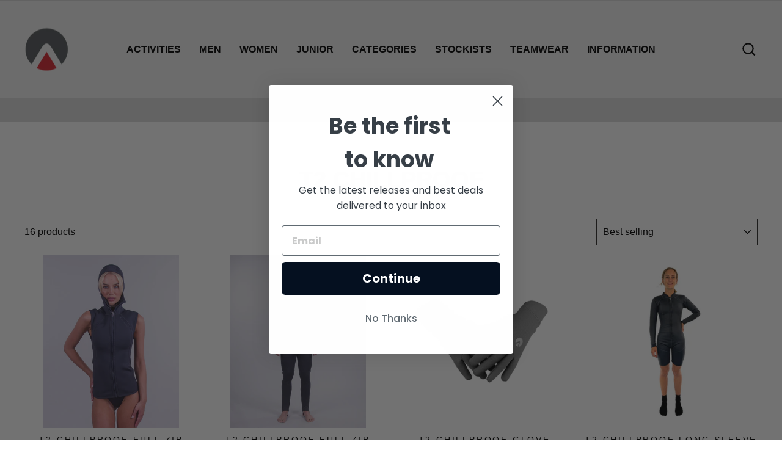

--- FILE ---
content_type: text/html; charset=utf-8
request_url: https://sharkskin.com/collections/t2-chillproof
body_size: 25822
content:
<!doctype html>
<html class="no-js" lang="en" dir="ltr">
<head>
  <script src="https://cozycountryredirectii.addons.business/js/eggbox/10888/script_9bfb2fd2fda2663323fee3fcd31bcca7.js?v=1&sign=9bfb2fd2fda2663323fee3fcd31bcca7&shop=sharkskin-international.myshopify.com" type='text/javascript'></script> 
  <!-- Global site tag (gtag.js) - Google Analytics -->
  <script async src="https://www.googletagmanager.com/gtag/js?id=G-M6NMGEB8XN"></script>
  <script>
    window.dataLayer = window.dataLayer || [];
    function gtag(){dataLayer.push(arguments);}
    gtag('js', new Date());
    gtag('config', 'G-M6NMGEB8XN');
  </script>
  


  <meta charset="utf-8">
  <meta http-equiv="X-UA-Compatible" content="IE=edge,chrome=1">
  <meta name="viewport" content="width=device-width,initial-scale=1">
  <meta name="theme-color" content="#b30000">
  
  <link rel="canonical" href="https://sharkskin.com/collections/t2-chillproof">
  <link rel="preconnect" href="https://cdn.shopify.com">
  <link rel="preconnect" href="https://fonts.shopifycdn.com">
  <link rel="dns-prefetch" href="https://productreviews.shopifycdn.com">
  <link rel="dns-prefetch" href="https://ajax.googleapis.com">
  <link rel="dns-prefetch" href="https://maps.googleapis.com">
  <link rel="dns-prefetch" href="https://maps.gstatic.com"><link rel="shortcut icon" href="//sharkskin.com/cdn/shop/files/Artboard_8_32x32.png?v=1654133981" type="image/png" /><title>T2 Chillproof
&ndash; Sharkskin International
</title>
<meta name="description" content="TITANIUM T2 CHILLPROOF The Sharkskin T2 Chillproof range is a step up from the standard Chillproof range in that it provides even more warmth by using Titanium Far Infrared (FIR) nano-technology to retain your body&#39;s heat as well as improving circulation and metabolic function. The T2 Chillproof range is the same thick"><meta property="og:site_name" content="Sharkskin International">
  <meta property="og:url" content="https://sharkskin.com/collections/t2-chillproof">
  <meta property="og:title" content="T2 Chillproof">
  <meta property="og:type" content="website">
  <meta property="og:description" content="TITANIUM T2 CHILLPROOF The Sharkskin T2 Chillproof range is a step up from the standard Chillproof range in that it provides even more warmth by using Titanium Far Infrared (FIR) nano-technology to retain your body&#39;s heat as well as improving circulation and metabolic function. The T2 Chillproof range is the same thick"><meta property="og:image" content="http://sharkskin.com/cdn/shop/files/Artboard_87_787eb3b1-4615-4d4c-8c4b-e0a7548bb538.png?v=1654133980">
    <meta property="og:image:secure_url" content="https://sharkskin.com/cdn/shop/files/Artboard_87_787eb3b1-4615-4d4c-8c4b-e0a7548bb538.png?v=1654133980">
    <meta property="og:image:width" content="1200">
    <meta property="og:image:height" content="628"><meta name="twitter:site" content="@">
  <meta name="twitter:card" content="summary_large_image">
  <meta name="twitter:title" content="T2 Chillproof">
  <meta name="twitter:description" content="TITANIUM T2 CHILLPROOF The Sharkskin T2 Chillproof range is a step up from the standard Chillproof range in that it provides even more warmth by using Titanium Far Infrared (FIR) nano-technology to retain your body&#39;s heat as well as improving circulation and metabolic function. The T2 Chillproof range is the same thick">
<style data-shopify>
  

  
  
  
</style><link href="//sharkskin.com/cdn/shop/t/2/assets/theme.css?v=165792902467468249051721877135" rel="stylesheet" type="text/css" media="all" />
  <link href="//sharkskin.com/cdn/shop/t/2/assets/custom.css?v=118595138577080731211654661497" rel="stylesheet" type="text/css" media="all" />
<style data-shopify>:root {
    --typeHeaderPrimary: Helvetica;
    --typeHeaderFallback: Arial, sans-serif;
    --typeHeaderSize: 38px;
    --typeHeaderWeight: 700;
    --typeHeaderLineHeight: 1;
    --typeHeaderSpacing: 0.0em;

    --typeBasePrimary:Helvetica;
    --typeBaseFallback:Arial, sans-serif;
    --typeBaseSize: 16px;
    --typeBaseWeight: 400;
    --typeBaseSpacing: 0.0em;
    --typeBaseLineHeight: 1.5;

    --typeCollectionTitle: 35px;

    --iconWeight: 5px;
    --iconLinecaps: miter;

    
      --buttonRadius: 0px;
    

    --colorGridOverlayOpacity: 0.1;
  }

  .placeholder-content {
    background-image: linear-gradient(100deg, #ffffff 40%, #f7f7f7 63%, #ffffff 79%);
  }</style><script>
    document.documentElement.className = document.documentElement.className.replace('no-js', 'js');

    window.theme = window.theme || {};
    theme.routes = {
      home: "/",
      cart: "/cart.js",
      cartPage: "/cart",
      cartAdd: "/cart/add.js",
      cartChange: "/cart/change.js",
      search: "/search"
    };
    theme.strings = {
      soldOut: "Sold Out",
      unavailable: "Unavailable",
      inStockLabel: "In stock, ready to ship",
      stockLabel: "Low stock - [count] items left",
      willNotShipUntil: "Ready to ship [date]",
      willBeInStockAfter: "Back in stock [date]",
      waitingForStock: "Inventory on the way",
      savePrice: "Save [saved_amount]",
      cartEmpty: "Your cart is currently empty.",
      cartTermsConfirmation: "You must agree with the terms and conditions of sales to check out",
      searchCollections: "Collections:",
      searchPages: "Pages:",
      searchArticles: "Articles:"
    };
    theme.settings = {
      dynamicVariantsEnable: true,
      cartType: "page",
      isCustomerTemplate: false,
      moneyFormat: "\u003cspan class=hidden\u003e${{amount}}\u003c\/span\u003e",
      saveType: "dollar",
      productImageSize: "square",
      productImageCover: false,
      predictiveSearch: true,
      predictiveSearchType: "product,article,page",
      quickView: false,
      themeName: 'Impulse',
      themeVersion: "5.5.0"
    };
  </script>

  <script>window.performance && window.performance.mark && window.performance.mark('shopify.content_for_header.start');</script><meta id="shopify-digital-wallet" name="shopify-digital-wallet" content="/64665714940/digital_wallets/dialog">
<link rel="alternate" type="application/atom+xml" title="Feed" href="/collections/t2-chillproof.atom" />
<link rel="alternate" type="application/json+oembed" href="https://sharkskin.com/collections/t2-chillproof.oembed">
<script async="async" src="/checkouts/internal/preloads.js?locale=en-AU"></script>
<script id="shopify-features" type="application/json">{"accessToken":"0dd07559d477d5ea8f2a3f4c2a5cbceb","betas":["rich-media-storefront-analytics"],"domain":"sharkskin.com","predictiveSearch":true,"shopId":64665714940,"locale":"en"}</script>
<script>var Shopify = Shopify || {};
Shopify.shop = "sharkskin-international.myshopify.com";
Shopify.locale = "en";
Shopify.currency = {"active":"AUD","rate":"1.0"};
Shopify.country = "AU";
Shopify.theme = {"name":"Sharkskin INTL  LIVE THEME ","id":133071765756,"schema_name":"Impulse","schema_version":"5.5.0","theme_store_id":null,"role":"main"};
Shopify.theme.handle = "null";
Shopify.theme.style = {"id":null,"handle":null};
Shopify.cdnHost = "sharkskin.com/cdn";
Shopify.routes = Shopify.routes || {};
Shopify.routes.root = "/";</script>
<script type="module">!function(o){(o.Shopify=o.Shopify||{}).modules=!0}(window);</script>
<script>!function(o){function n(){var o=[];function n(){o.push(Array.prototype.slice.apply(arguments))}return n.q=o,n}var t=o.Shopify=o.Shopify||{};t.loadFeatures=n(),t.autoloadFeatures=n()}(window);</script>
<script id="shop-js-analytics" type="application/json">{"pageType":"collection"}</script>
<script defer="defer" async type="module" src="//sharkskin.com/cdn/shopifycloud/shop-js/modules/v2/client.init-shop-cart-sync_BT-GjEfc.en.esm.js"></script>
<script defer="defer" async type="module" src="//sharkskin.com/cdn/shopifycloud/shop-js/modules/v2/chunk.common_D58fp_Oc.esm.js"></script>
<script defer="defer" async type="module" src="//sharkskin.com/cdn/shopifycloud/shop-js/modules/v2/chunk.modal_xMitdFEc.esm.js"></script>
<script type="module">
  await import("//sharkskin.com/cdn/shopifycloud/shop-js/modules/v2/client.init-shop-cart-sync_BT-GjEfc.en.esm.js");
await import("//sharkskin.com/cdn/shopifycloud/shop-js/modules/v2/chunk.common_D58fp_Oc.esm.js");
await import("//sharkskin.com/cdn/shopifycloud/shop-js/modules/v2/chunk.modal_xMitdFEc.esm.js");

  window.Shopify.SignInWithShop?.initShopCartSync?.({"fedCMEnabled":true,"windoidEnabled":true});

</script>
<script>(function() {
  var isLoaded = false;
  function asyncLoad() {
    if (isLoaded) return;
    isLoaded = true;
    var urls = ["https:\/\/app.kiwisizing.com\/web\/js\/dist\/kiwiSizing\/plugin\/SizingPlugin.prod.js?v=330\u0026shop=sharkskin-international.myshopify.com","https:\/\/cozycountryredirectii.addons.business\/js\/eggbox\/10888\/script_9bfb2fd2fda2663323fee3fcd31bcca7.js?v=1\u0026sign=9bfb2fd2fda2663323fee3fcd31bcca7\u0026shop=sharkskin-international.myshopify.com"];
    for (var i = 0; i < urls.length; i++) {
      var s = document.createElement('script');
      s.type = 'text/javascript';
      s.async = true;
      s.src = urls[i];
      var x = document.getElementsByTagName('script')[0];
      x.parentNode.insertBefore(s, x);
    }
  };
  if(window.attachEvent) {
    window.attachEvent('onload', asyncLoad);
  } else {
    window.addEventListener('load', asyncLoad, false);
  }
})();</script>
<script id="__st">var __st={"a":64665714940,"offset":36000,"reqid":"f7e187d3-b24f-4676-a395-464a511d7c72-1769199001","pageurl":"sharkskin.com\/collections\/t2-chillproof","u":"a48ef487fc3a","p":"collection","rtyp":"collection","rid":397061914876};</script>
<script>window.ShopifyPaypalV4VisibilityTracking = true;</script>
<script id="captcha-bootstrap">!function(){'use strict';const t='contact',e='account',n='new_comment',o=[[t,t],['blogs',n],['comments',n],[t,'customer']],c=[[e,'customer_login'],[e,'guest_login'],[e,'recover_customer_password'],[e,'create_customer']],r=t=>t.map((([t,e])=>`form[action*='/${t}']:not([data-nocaptcha='true']) input[name='form_type'][value='${e}']`)).join(','),a=t=>()=>t?[...document.querySelectorAll(t)].map((t=>t.form)):[];function s(){const t=[...o],e=r(t);return a(e)}const i='password',u='form_key',d=['recaptcha-v3-token','g-recaptcha-response','h-captcha-response',i],f=()=>{try{return window.sessionStorage}catch{return}},m='__shopify_v',_=t=>t.elements[u];function p(t,e,n=!1){try{const o=window.sessionStorage,c=JSON.parse(o.getItem(e)),{data:r}=function(t){const{data:e,action:n}=t;return t[m]||n?{data:e,action:n}:{data:t,action:n}}(c);for(const[e,n]of Object.entries(r))t.elements[e]&&(t.elements[e].value=n);n&&o.removeItem(e)}catch(o){console.error('form repopulation failed',{error:o})}}const l='form_type',E='cptcha';function T(t){t.dataset[E]=!0}const w=window,h=w.document,L='Shopify',v='ce_forms',y='captcha';let A=!1;((t,e)=>{const n=(g='f06e6c50-85a8-45c8-87d0-21a2b65856fe',I='https://cdn.shopify.com/shopifycloud/storefront-forms-hcaptcha/ce_storefront_forms_captcha_hcaptcha.v1.5.2.iife.js',D={infoText:'Protected by hCaptcha',privacyText:'Privacy',termsText:'Terms'},(t,e,n)=>{const o=w[L][v],c=o.bindForm;if(c)return c(t,g,e,D).then(n);var r;o.q.push([[t,g,e,D],n]),r=I,A||(h.body.append(Object.assign(h.createElement('script'),{id:'captcha-provider',async:!0,src:r})),A=!0)});var g,I,D;w[L]=w[L]||{},w[L][v]=w[L][v]||{},w[L][v].q=[],w[L][y]=w[L][y]||{},w[L][y].protect=function(t,e){n(t,void 0,e),T(t)},Object.freeze(w[L][y]),function(t,e,n,w,h,L){const[v,y,A,g]=function(t,e,n){const i=e?o:[],u=t?c:[],d=[...i,...u],f=r(d),m=r(i),_=r(d.filter((([t,e])=>n.includes(e))));return[a(f),a(m),a(_),s()]}(w,h,L),I=t=>{const e=t.target;return e instanceof HTMLFormElement?e:e&&e.form},D=t=>v().includes(t);t.addEventListener('submit',(t=>{const e=I(t);if(!e)return;const n=D(e)&&!e.dataset.hcaptchaBound&&!e.dataset.recaptchaBound,o=_(e),c=g().includes(e)&&(!o||!o.value);(n||c)&&t.preventDefault(),c&&!n&&(function(t){try{if(!f())return;!function(t){const e=f();if(!e)return;const n=_(t);if(!n)return;const o=n.value;o&&e.removeItem(o)}(t);const e=Array.from(Array(32),(()=>Math.random().toString(36)[2])).join('');!function(t,e){_(t)||t.append(Object.assign(document.createElement('input'),{type:'hidden',name:u})),t.elements[u].value=e}(t,e),function(t,e){const n=f();if(!n)return;const o=[...t.querySelectorAll(`input[type='${i}']`)].map((({name:t})=>t)),c=[...d,...o],r={};for(const[a,s]of new FormData(t).entries())c.includes(a)||(r[a]=s);n.setItem(e,JSON.stringify({[m]:1,action:t.action,data:r}))}(t,e)}catch(e){console.error('failed to persist form',e)}}(e),e.submit())}));const S=(t,e)=>{t&&!t.dataset[E]&&(n(t,e.some((e=>e===t))),T(t))};for(const o of['focusin','change'])t.addEventListener(o,(t=>{const e=I(t);D(e)&&S(e,y())}));const B=e.get('form_key'),M=e.get(l),P=B&&M;t.addEventListener('DOMContentLoaded',(()=>{const t=y();if(P)for(const e of t)e.elements[l].value===M&&p(e,B);[...new Set([...A(),...v().filter((t=>'true'===t.dataset.shopifyCaptcha))])].forEach((e=>S(e,t)))}))}(h,new URLSearchParams(w.location.search),n,t,e,['guest_login'])})(!0,!0)}();</script>
<script integrity="sha256-4kQ18oKyAcykRKYeNunJcIwy7WH5gtpwJnB7kiuLZ1E=" data-source-attribution="shopify.loadfeatures" defer="defer" src="//sharkskin.com/cdn/shopifycloud/storefront/assets/storefront/load_feature-a0a9edcb.js" crossorigin="anonymous"></script>
<script data-source-attribution="shopify.dynamic_checkout.dynamic.init">var Shopify=Shopify||{};Shopify.PaymentButton=Shopify.PaymentButton||{isStorefrontPortableWallets:!0,init:function(){window.Shopify.PaymentButton.init=function(){};var t=document.createElement("script");t.src="https://sharkskin.com/cdn/shopifycloud/portable-wallets/latest/portable-wallets.en.js",t.type="module",document.head.appendChild(t)}};
</script>
<script data-source-attribution="shopify.dynamic_checkout.buyer_consent">
  function portableWalletsHideBuyerConsent(e){var t=document.getElementById("shopify-buyer-consent"),n=document.getElementById("shopify-subscription-policy-button");t&&n&&(t.classList.add("hidden"),t.setAttribute("aria-hidden","true"),n.removeEventListener("click",e))}function portableWalletsShowBuyerConsent(e){var t=document.getElementById("shopify-buyer-consent"),n=document.getElementById("shopify-subscription-policy-button");t&&n&&(t.classList.remove("hidden"),t.removeAttribute("aria-hidden"),n.addEventListener("click",e))}window.Shopify?.PaymentButton&&(window.Shopify.PaymentButton.hideBuyerConsent=portableWalletsHideBuyerConsent,window.Shopify.PaymentButton.showBuyerConsent=portableWalletsShowBuyerConsent);
</script>
<script data-source-attribution="shopify.dynamic_checkout.cart.bootstrap">document.addEventListener("DOMContentLoaded",(function(){function t(){return document.querySelector("shopify-accelerated-checkout-cart, shopify-accelerated-checkout")}if(t())Shopify.PaymentButton.init();else{new MutationObserver((function(e,n){t()&&(Shopify.PaymentButton.init(),n.disconnect())})).observe(document.body,{childList:!0,subtree:!0})}}));
</script>

<script>window.performance && window.performance.mark && window.performance.mark('shopify.content_for_header.end');</script>

  <script src="//sharkskin.com/cdn/shop/t/2/assets/vendor-scripts-v11.js" defer="defer"></script><script src="//sharkskin.com/cdn/shop/t/2/assets/theme.js?v=82868360890673378681654230890" defer="defer"></script>
  
  
  
<!-- BEGIN app block: shopify://apps/klaviyo-email-marketing-sms/blocks/klaviyo-onsite-embed/2632fe16-c075-4321-a88b-50b567f42507 -->












  <script async src="https://static.klaviyo.com/onsite/js/XEuQRE/klaviyo.js?company_id=XEuQRE"></script>
  <script>!function(){if(!window.klaviyo){window._klOnsite=window._klOnsite||[];try{window.klaviyo=new Proxy({},{get:function(n,i){return"push"===i?function(){var n;(n=window._klOnsite).push.apply(n,arguments)}:function(){for(var n=arguments.length,o=new Array(n),w=0;w<n;w++)o[w]=arguments[w];var t="function"==typeof o[o.length-1]?o.pop():void 0,e=new Promise((function(n){window._klOnsite.push([i].concat(o,[function(i){t&&t(i),n(i)}]))}));return e}}})}catch(n){window.klaviyo=window.klaviyo||[],window.klaviyo.push=function(){var n;(n=window._klOnsite).push.apply(n,arguments)}}}}();</script>

  




  <script>
    window.klaviyoReviewsProductDesignMode = false
  </script>







<!-- END app block --><!-- BEGIN app block: shopify://apps/cozy-country-redirect/blocks/CozyStaticScript/7b44aa65-e072-42a4-8594-17bbfd843785 --><script src="https://cozycountryredirectii.addons.business/js/eggbox/10888/script_9bfb2fd2fda2663323fee3fcd31bcca7.js?v=1&sign=9bfb2fd2fda2663323fee3fcd31bcca7&shop=sharkskin-international.myshopify.com" type='text/javascript'></script>
<!-- END app block --><link href="https://monorail-edge.shopifysvc.com" rel="dns-prefetch">
<script>(function(){if ("sendBeacon" in navigator && "performance" in window) {try {var session_token_from_headers = performance.getEntriesByType('navigation')[0].serverTiming.find(x => x.name == '_s').description;} catch {var session_token_from_headers = undefined;}var session_cookie_matches = document.cookie.match(/_shopify_s=([^;]*)/);var session_token_from_cookie = session_cookie_matches && session_cookie_matches.length === 2 ? session_cookie_matches[1] : "";var session_token = session_token_from_headers || session_token_from_cookie || "";function handle_abandonment_event(e) {var entries = performance.getEntries().filter(function(entry) {return /monorail-edge.shopifysvc.com/.test(entry.name);});if (!window.abandonment_tracked && entries.length === 0) {window.abandonment_tracked = true;var currentMs = Date.now();var navigation_start = performance.timing.navigationStart;var payload = {shop_id: 64665714940,url: window.location.href,navigation_start,duration: currentMs - navigation_start,session_token,page_type: "collection"};window.navigator.sendBeacon("https://monorail-edge.shopifysvc.com/v1/produce", JSON.stringify({schema_id: "online_store_buyer_site_abandonment/1.1",payload: payload,metadata: {event_created_at_ms: currentMs,event_sent_at_ms: currentMs}}));}}window.addEventListener('pagehide', handle_abandonment_event);}}());</script>
<script id="web-pixels-manager-setup">(function e(e,d,r,n,o){if(void 0===o&&(o={}),!Boolean(null===(a=null===(i=window.Shopify)||void 0===i?void 0:i.analytics)||void 0===a?void 0:a.replayQueue)){var i,a;window.Shopify=window.Shopify||{};var t=window.Shopify;t.analytics=t.analytics||{};var s=t.analytics;s.replayQueue=[],s.publish=function(e,d,r){return s.replayQueue.push([e,d,r]),!0};try{self.performance.mark("wpm:start")}catch(e){}var l=function(){var e={modern:/Edge?\/(1{2}[4-9]|1[2-9]\d|[2-9]\d{2}|\d{4,})\.\d+(\.\d+|)|Firefox\/(1{2}[4-9]|1[2-9]\d|[2-9]\d{2}|\d{4,})\.\d+(\.\d+|)|Chrom(ium|e)\/(9{2}|\d{3,})\.\d+(\.\d+|)|(Maci|X1{2}).+ Version\/(15\.\d+|(1[6-9]|[2-9]\d|\d{3,})\.\d+)([,.]\d+|)( \(\w+\)|)( Mobile\/\w+|) Safari\/|Chrome.+OPR\/(9{2}|\d{3,})\.\d+\.\d+|(CPU[ +]OS|iPhone[ +]OS|CPU[ +]iPhone|CPU IPhone OS|CPU iPad OS)[ +]+(15[._]\d+|(1[6-9]|[2-9]\d|\d{3,})[._]\d+)([._]\d+|)|Android:?[ /-](13[3-9]|1[4-9]\d|[2-9]\d{2}|\d{4,})(\.\d+|)(\.\d+|)|Android.+Firefox\/(13[5-9]|1[4-9]\d|[2-9]\d{2}|\d{4,})\.\d+(\.\d+|)|Android.+Chrom(ium|e)\/(13[3-9]|1[4-9]\d|[2-9]\d{2}|\d{4,})\.\d+(\.\d+|)|SamsungBrowser\/([2-9]\d|\d{3,})\.\d+/,legacy:/Edge?\/(1[6-9]|[2-9]\d|\d{3,})\.\d+(\.\d+|)|Firefox\/(5[4-9]|[6-9]\d|\d{3,})\.\d+(\.\d+|)|Chrom(ium|e)\/(5[1-9]|[6-9]\d|\d{3,})\.\d+(\.\d+|)([\d.]+$|.*Safari\/(?![\d.]+ Edge\/[\d.]+$))|(Maci|X1{2}).+ Version\/(10\.\d+|(1[1-9]|[2-9]\d|\d{3,})\.\d+)([,.]\d+|)( \(\w+\)|)( Mobile\/\w+|) Safari\/|Chrome.+OPR\/(3[89]|[4-9]\d|\d{3,})\.\d+\.\d+|(CPU[ +]OS|iPhone[ +]OS|CPU[ +]iPhone|CPU IPhone OS|CPU iPad OS)[ +]+(10[._]\d+|(1[1-9]|[2-9]\d|\d{3,})[._]\d+)([._]\d+|)|Android:?[ /-](13[3-9]|1[4-9]\d|[2-9]\d{2}|\d{4,})(\.\d+|)(\.\d+|)|Mobile Safari.+OPR\/([89]\d|\d{3,})\.\d+\.\d+|Android.+Firefox\/(13[5-9]|1[4-9]\d|[2-9]\d{2}|\d{4,})\.\d+(\.\d+|)|Android.+Chrom(ium|e)\/(13[3-9]|1[4-9]\d|[2-9]\d{2}|\d{4,})\.\d+(\.\d+|)|Android.+(UC? ?Browser|UCWEB|U3)[ /]?(15\.([5-9]|\d{2,})|(1[6-9]|[2-9]\d|\d{3,})\.\d+)\.\d+|SamsungBrowser\/(5\.\d+|([6-9]|\d{2,})\.\d+)|Android.+MQ{2}Browser\/(14(\.(9|\d{2,})|)|(1[5-9]|[2-9]\d|\d{3,})(\.\d+|))(\.\d+|)|K[Aa][Ii]OS\/(3\.\d+|([4-9]|\d{2,})\.\d+)(\.\d+|)/},d=e.modern,r=e.legacy,n=navigator.userAgent;return n.match(d)?"modern":n.match(r)?"legacy":"unknown"}(),u="modern"===l?"modern":"legacy",c=(null!=n?n:{modern:"",legacy:""})[u],f=function(e){return[e.baseUrl,"/wpm","/b",e.hashVersion,"modern"===e.buildTarget?"m":"l",".js"].join("")}({baseUrl:d,hashVersion:r,buildTarget:u}),m=function(e){var d=e.version,r=e.bundleTarget,n=e.surface,o=e.pageUrl,i=e.monorailEndpoint;return{emit:function(e){var a=e.status,t=e.errorMsg,s=(new Date).getTime(),l=JSON.stringify({metadata:{event_sent_at_ms:s},events:[{schema_id:"web_pixels_manager_load/3.1",payload:{version:d,bundle_target:r,page_url:o,status:a,surface:n,error_msg:t},metadata:{event_created_at_ms:s}}]});if(!i)return console&&console.warn&&console.warn("[Web Pixels Manager] No Monorail endpoint provided, skipping logging."),!1;try{return self.navigator.sendBeacon.bind(self.navigator)(i,l)}catch(e){}var u=new XMLHttpRequest;try{return u.open("POST",i,!0),u.setRequestHeader("Content-Type","text/plain"),u.send(l),!0}catch(e){return console&&console.warn&&console.warn("[Web Pixels Manager] Got an unhandled error while logging to Monorail."),!1}}}}({version:r,bundleTarget:l,surface:e.surface,pageUrl:self.location.href,monorailEndpoint:e.monorailEndpoint});try{o.browserTarget=l,function(e){var d=e.src,r=e.async,n=void 0===r||r,o=e.onload,i=e.onerror,a=e.sri,t=e.scriptDataAttributes,s=void 0===t?{}:t,l=document.createElement("script"),u=document.querySelector("head"),c=document.querySelector("body");if(l.async=n,l.src=d,a&&(l.integrity=a,l.crossOrigin="anonymous"),s)for(var f in s)if(Object.prototype.hasOwnProperty.call(s,f))try{l.dataset[f]=s[f]}catch(e){}if(o&&l.addEventListener("load",o),i&&l.addEventListener("error",i),u)u.appendChild(l);else{if(!c)throw new Error("Did not find a head or body element to append the script");c.appendChild(l)}}({src:f,async:!0,onload:function(){if(!function(){var e,d;return Boolean(null===(d=null===(e=window.Shopify)||void 0===e?void 0:e.analytics)||void 0===d?void 0:d.initialized)}()){var d=window.webPixelsManager.init(e)||void 0;if(d){var r=window.Shopify.analytics;r.replayQueue.forEach((function(e){var r=e[0],n=e[1],o=e[2];d.publishCustomEvent(r,n,o)})),r.replayQueue=[],r.publish=d.publishCustomEvent,r.visitor=d.visitor,r.initialized=!0}}},onerror:function(){return m.emit({status:"failed",errorMsg:"".concat(f," has failed to load")})},sri:function(e){var d=/^sha384-[A-Za-z0-9+/=]+$/;return"string"==typeof e&&d.test(e)}(c)?c:"",scriptDataAttributes:o}),m.emit({status:"loading"})}catch(e){m.emit({status:"failed",errorMsg:(null==e?void 0:e.message)||"Unknown error"})}}})({shopId: 64665714940,storefrontBaseUrl: "https://sharkskin.com",extensionsBaseUrl: "https://extensions.shopifycdn.com/cdn/shopifycloud/web-pixels-manager",monorailEndpoint: "https://monorail-edge.shopifysvc.com/unstable/produce_batch",surface: "storefront-renderer",enabledBetaFlags: ["2dca8a86"],webPixelsConfigList: [{"id":"983171324","configuration":"{\"webPixelName\":\"Judge.me\"}","eventPayloadVersion":"v1","runtimeContext":"STRICT","scriptVersion":"34ad157958823915625854214640f0bf","type":"APP","apiClientId":683015,"privacyPurposes":["ANALYTICS"],"dataSharingAdjustments":{"protectedCustomerApprovalScopes":["read_customer_email","read_customer_name","read_customer_personal_data","read_customer_phone"]}},{"id":"85065980","eventPayloadVersion":"v1","runtimeContext":"LAX","scriptVersion":"1","type":"CUSTOM","privacyPurposes":["ANALYTICS"],"name":"Google Analytics tag (migrated)"},{"id":"shopify-app-pixel","configuration":"{}","eventPayloadVersion":"v1","runtimeContext":"STRICT","scriptVersion":"0450","apiClientId":"shopify-pixel","type":"APP","privacyPurposes":["ANALYTICS","MARKETING"]},{"id":"shopify-custom-pixel","eventPayloadVersion":"v1","runtimeContext":"LAX","scriptVersion":"0450","apiClientId":"shopify-pixel","type":"CUSTOM","privacyPurposes":["ANALYTICS","MARKETING"]}],isMerchantRequest: false,initData: {"shop":{"name":"Sharkskin International","paymentSettings":{"currencyCode":"AUD"},"myshopifyDomain":"sharkskin-international.myshopify.com","countryCode":"AU","storefrontUrl":"https:\/\/sharkskin.com"},"customer":null,"cart":null,"checkout":null,"productVariants":[],"purchasingCompany":null},},"https://sharkskin.com/cdn","fcfee988w5aeb613cpc8e4bc33m6693e112",{"modern":"","legacy":""},{"shopId":"64665714940","storefrontBaseUrl":"https:\/\/sharkskin.com","extensionBaseUrl":"https:\/\/extensions.shopifycdn.com\/cdn\/shopifycloud\/web-pixels-manager","surface":"storefront-renderer","enabledBetaFlags":"[\"2dca8a86\"]","isMerchantRequest":"false","hashVersion":"fcfee988w5aeb613cpc8e4bc33m6693e112","publish":"custom","events":"[[\"page_viewed\",{}],[\"collection_viewed\",{\"collection\":{\"id\":\"397061914876\",\"title\":\"T2 Chillproof\",\"productVariants\":[{\"price\":{\"amount\":232.0,\"currencyCode\":\"AUD\"},\"product\":{\"title\":\"T2 CHILLPROOF FULL ZIP VEST WITH HOOD - WOMENS\",\"vendor\":\"Sharkskin\",\"id\":\"8698032750844\",\"untranslatedTitle\":\"T2 CHILLPROOF FULL ZIP VEST WITH HOOD - WOMENS\",\"url\":\"\/products\/t2-chillproof-vest-w-hood-f-z-womens\",\"type\":\"T2 CHILLPROOF FULL ZIP VEST WITH HOOD\"},\"id\":\"46193808146684\",\"image\":{\"src\":\"\/\/sharkskin.com\/cdn\/shop\/files\/Artboard4_37.jpg?v=1721789363\"},\"sku\":\"SST2CPVHDFZ06\",\"title\":\"Titanium \/ 6\",\"untranslatedTitle\":\"Titanium \/ 6\"},{\"price\":{\"amount\":232.0,\"currencyCode\":\"AUD\"},\"product\":{\"title\":\"T2 CHILLPROOF FULL ZIP VEST WITH HOOD - MENS\",\"vendor\":\"Sharkskin\",\"id\":\"8698032521468\",\"untranslatedTitle\":\"T2 CHILLPROOF FULL ZIP VEST WITH HOOD - MENS\",\"url\":\"\/products\/t2-chillproof-vest-w-hood-f-z-mens\",\"type\":\"T2 CHILLPROOF FULL ZIP VEST WITH HOOD\"},\"id\":\"46193807065340\",\"image\":{\"src\":\"\/\/sharkskin.com\/cdn\/shop\/files\/Artboard15.jpg?v=1721789339\"},\"sku\":\"SST2CPVHDFZXXS\",\"title\":\"Titanium \/ XXS\",\"untranslatedTitle\":\"Titanium \/ XXS\"},{\"price\":{\"amount\":67.0,\"currencyCode\":\"AUD\"},\"product\":{\"title\":\"T2 CHILLPROOF GLOVE\",\"vendor\":\"Sharkskin\",\"id\":\"8698031735036\",\"untranslatedTitle\":\"T2 CHILLPROOF GLOVE\",\"url\":\"\/products\/t2-chillproof-glove\",\"type\":\"T2 CHILLPROOF GLOVE\"},\"id\":\"46193802838268\",\"image\":{\"src\":\"\/\/sharkskin.com\/cdn\/shop\/files\/1.jpg?v=1721789231\"},\"sku\":\"SST2CPACGLXSM\",\"title\":\"Titanium \/ XS\",\"untranslatedTitle\":\"Titanium \/ XS\"},{\"price\":{\"amount\":231.0,\"currencyCode\":\"AUD\"},\"product\":{\"title\":\"T2 CHILLPROOF LONG SLEEVE STEP-IN\",\"vendor\":\"Sharkskin\",\"id\":\"8698022527228\",\"untranslatedTitle\":\"T2 CHILLPROOF LONG SLEEVE STEP-IN\",\"url\":\"\/products\/t2-chillproof-l-s-step-in\",\"type\":\"T2 CHILLPROOF L\/S STEP-IN\"},\"id\":\"46193763156220\",\"image\":{\"src\":\"\/\/sharkskin.com\/cdn\/shop\/files\/IMG_0458_0003_Layer2.jpg?v=1721788150\"},\"sku\":\"SST2CPLSSI06\",\"title\":\"Titanium \/ 6\",\"untranslatedTitle\":\"Titanium \/ 6\"},{\"price\":{\"amount\":442.0,\"currencyCode\":\"AUD\"},\"product\":{\"title\":\"T2 CHILLPROOF UNDERGARMENT FULL ZIP - WOMENS\",\"vendor\":\"Sharkskin\",\"id\":\"8096605765884\",\"untranslatedTitle\":\"T2 CHILLPROOF UNDERGARMENT FULL ZIP - WOMENS\",\"url\":\"\/products\/t2-chillproof-undergarment-f-z-womens\",\"type\":\"SS T2 CP UG\"},\"id\":\"44479577063676\",\"image\":{\"src\":\"\/\/sharkskin.com\/cdn\/shop\/products\/1_0005_Background.jpg?v=1689641864\"},\"sku\":\"SST2CPUG06\",\"title\":\"Titanium \/ 6\",\"untranslatedTitle\":\"Titanium \/ 6\"},{\"price\":{\"amount\":442.0,\"currencyCode\":\"AUD\"},\"product\":{\"title\":\"T2 CHILLPROOF UNDERGARMENT FULL ZIP - MENS\",\"vendor\":\"Sharkskin\",\"id\":\"8096605700348\",\"untranslatedTitle\":\"T2 CHILLPROOF UNDERGARMENT FULL ZIP - MENS\",\"url\":\"\/products\/t2-chillproof-undergarment-f-z-mens\",\"type\":\"SS T2 CP UG\"},\"id\":\"44479576670460\",\"image\":{\"src\":\"\/\/sharkskin.com\/cdn\/shop\/products\/1Large.jpg?v=1689641855\"},\"sku\":\"SST2CPUGXXS\",\"title\":\"Titanium \/ XXS\",\"untranslatedTitle\":\"Titanium \/ XXS\"},{\"price\":{\"amount\":594.0,\"currencyCode\":\"AUD\"},\"product\":{\"title\":\"T2 CHILLPROOF SUIT CHEST ZIP - WOMENS\",\"vendor\":\"Sharkskin\",\"id\":\"8096605634812\",\"untranslatedTitle\":\"T2 CHILLPROOF SUIT CHEST ZIP - WOMENS\",\"url\":\"\/products\/t2-chillproof-suit-chest-zip-womens\",\"type\":\"SS T2 CP SU\"},\"id\":\"44479576310012\",\"image\":{\"src\":\"\/\/sharkskin.com\/cdn\/shop\/products\/Suit_0007_Layer0.jpg?v=1689641844\"},\"sku\":\"SST2CPSUCZ06\",\"title\":\"Titanium \/ 6\",\"untranslatedTitle\":\"Titanium \/ 6\"},{\"price\":{\"amount\":594.0,\"currencyCode\":\"AUD\"},\"product\":{\"title\":\"T2 CHILLPROOF SUIT CHEST ZIP - MENS\",\"vendor\":\"Sharkskin\",\"id\":\"8096605569276\",\"untranslatedTitle\":\"T2 CHILLPROOF SUIT CHEST ZIP - MENS\",\"url\":\"\/products\/t2-chillproof-suit-chest-zip-mens\",\"type\":\"SS T2 CP SU\"},\"id\":\"44479575851260\",\"image\":{\"src\":\"\/\/sharkskin.com\/cdn\/shop\/products\/Front.jpg?v=1689641833\"},\"sku\":\"SST2CPSUCZXXS\",\"title\":\"Titanium \/ XXS\",\"untranslatedTitle\":\"Titanium \/ XXS\"},{\"price\":{\"amount\":215.0,\"currencyCode\":\"AUD\"},\"product\":{\"title\":\"T2 Chillproof Sleeveless Full Zip Vest - Mens\",\"vendor\":\"Sharkskin International\",\"id\":\"7738036027644\",\"untranslatedTitle\":\"T2 Chillproof Sleeveless Full Zip Vest - Mens\",\"url\":\"\/products\/t2-chillproof-sleeveless-full-zip-vest-mens\",\"type\":\"\"},\"id\":\"43229461905660\",\"image\":{\"src\":\"\/\/sharkskin.com\/cdn\/shop\/products\/15_b1b19f02-cdcb-4e5e-99eb-463225ca889f.jpg?v=1655255757\"},\"sku\":\"SST2CPVFZXXS\",\"title\":\"XXS\",\"untranslatedTitle\":\"XXS\"},{\"price\":{\"amount\":215.0,\"currencyCode\":\"AUD\"},\"product\":{\"title\":\"T2 Chillproof Sleeveless Full Zip Vest - Womens\",\"vendor\":\"Sharkskin International\",\"id\":\"7738031276284\",\"untranslatedTitle\":\"T2 Chillproof Sleeveless Full Zip Vest - Womens\",\"url\":\"\/products\/t2-chillproof-sleeveless-full-zip-vest-womens\",\"type\":\"\"},\"id\":\"43229240885500\",\"image\":{\"src\":\"\/\/sharkskin.com\/cdn\/shop\/products\/12_61724707-7ad9-43e4-b101-7afc15c56e80.jpg?v=1655254979\"},\"sku\":\"SST2CPVFZ06\",\"title\":\"06\",\"untranslatedTitle\":\"06\"},{\"price\":{\"amount\":55.0,\"currencyCode\":\"AUD\"},\"product\":{\"title\":\"T2 Chillproof Sock\",\"vendor\":\"Sharkskin\",\"id\":\"7720123793660\",\"untranslatedTitle\":\"T2 Chillproof Sock\",\"url\":\"\/products\/t2-chillproof-sock\",\"type\":\"\"},\"id\":\"43139909157116\",\"image\":{\"src\":\"\/\/sharkskin.com\/cdn\/shop\/products\/19-2.jpg?v=1654140946\"},\"sku\":\"SST2CPACSXXXS\",\"title\":\"XXS\",\"untranslatedTitle\":\"XXS\"},{\"price\":{\"amount\":345.0,\"currencyCode\":\"AUD\"},\"product\":{\"title\":\"T2 Chillproof Long Sleeve Full Zip Top - Womens\",\"vendor\":\"Sharkskin\",\"id\":\"7720123236604\",\"untranslatedTitle\":\"T2 Chillproof Long Sleeve Full Zip Top - Womens\",\"url\":\"\/products\/t2-chillproof-long-sleeve-full-zip-top-womens\",\"type\":\"\"},\"id\":\"43139902963964\",\"image\":{\"src\":\"\/\/sharkskin.com\/cdn\/shop\/products\/7_5422a4cd-bffc-419a-9660-4228c26b6fcb.jpg?v=1654140921\"},\"sku\":\"SST2CPLSFZ06\",\"title\":\"06\",\"untranslatedTitle\":\"06\"},{\"price\":{\"amount\":345.0,\"currencyCode\":\"AUD\"},\"product\":{\"title\":\"T2 Chillproof Long Sleeve Full Zip Top - Mens\",\"vendor\":\"Sharkskin\",\"id\":\"7720122876156\",\"untranslatedTitle\":\"T2 Chillproof Long Sleeve Full Zip Top - Mens\",\"url\":\"\/products\/t2-chillproof-long-sleeve-full-zip-top-mens\",\"type\":\"\"},\"id\":\"43139896279292\",\"image\":{\"src\":\"\/\/sharkskin.com\/cdn\/shop\/products\/1-2.jpg?v=1654140894\"},\"sku\":\"SST2CPLSFZXSS\",\"title\":\"XXS\",\"untranslatedTitle\":\"XXS\"},{\"price\":{\"amount\":295.0,\"currencyCode\":\"AUD\"},\"product\":{\"title\":\"T2 Chillproof Long Pants - Womens\",\"vendor\":\"Sharkskin\",\"id\":\"7720122515708\",\"untranslatedTitle\":\"T2 Chillproof Long Pants - Womens\",\"url\":\"\/products\/t2-chillproof-long-pants-womens\",\"type\":\"\"},\"id\":\"43139888480508\",\"image\":{\"src\":\"\/\/sharkskin.com\/cdn\/shop\/products\/10_932ae135-d1cb-4db3-9208-6b8f6303c87f.jpg?v=1654140866\"},\"sku\":\"SST2CPLP06\",\"title\":\"06\",\"untranslatedTitle\":\"06\"},{\"price\":{\"amount\":295.0,\"currencyCode\":\"AUD\"},\"product\":{\"title\":\"T2 Chillproof Long Pants - Mens\",\"vendor\":\"Sharkskin\",\"id\":\"7720122155260\",\"untranslatedTitle\":\"T2 Chillproof Long Pants - Mens\",\"url\":\"\/products\/t2-chillproof-long-pants-male\",\"type\":\"\"},\"id\":\"43139881435388\",\"image\":{\"src\":\"\/\/sharkskin.com\/cdn\/shop\/products\/5_de299d84-991b-4eb5-968d-640f03278fe0.jpg?v=1654140840\"},\"sku\":\"SST2CPLPXXS\",\"title\":\"XXS\",\"untranslatedTitle\":\"XXS\"},{\"price\":{\"amount\":75.0,\"currencyCode\":\"AUD\"},\"product\":{\"title\":\"T2 Chillproof Hood\",\"vendor\":\"Sharkskin\",\"id\":\"7720121827580\",\"untranslatedTitle\":\"T2 Chillproof Hood\",\"url\":\"\/products\/t2-chillproof-hood\",\"type\":\"\"},\"id\":\"43139872882940\",\"image\":{\"src\":\"\/\/sharkskin.com\/cdn\/shop\/products\/17_61949794-f9b1-4b9f-8429-2cab64af56b7.jpg?v=1654140815\"},\"sku\":\"SST2CPACHDSML\",\"title\":\"XXS\",\"untranslatedTitle\":\"XXS\"}]}}]]"});</script><script>
  window.ShopifyAnalytics = window.ShopifyAnalytics || {};
  window.ShopifyAnalytics.meta = window.ShopifyAnalytics.meta || {};
  window.ShopifyAnalytics.meta.currency = 'AUD';
  var meta = {"products":[{"id":8698032750844,"gid":"gid:\/\/shopify\/Product\/8698032750844","vendor":"Sharkskin","type":"T2 CHILLPROOF FULL ZIP VEST WITH HOOD","handle":"t2-chillproof-vest-w-hood-f-z-womens","variants":[{"id":46193808146684,"price":23200,"name":"T2 CHILLPROOF FULL ZIP VEST WITH HOOD - WOMENS - Titanium \/ 6","public_title":"Titanium \/ 6","sku":"SST2CPVHDFZ06"},{"id":46193808179452,"price":23200,"name":"T2 CHILLPROOF FULL ZIP VEST WITH HOOD - WOMENS - Titanium \/ 8","public_title":"Titanium \/ 8","sku":"SST2CPVHDFZ08"},{"id":46193808212220,"price":23200,"name":"T2 CHILLPROOF FULL ZIP VEST WITH HOOD - WOMENS - Titanium \/ 10","public_title":"Titanium \/ 10","sku":"SST2CPVHDFZ10"},{"id":46193808244988,"price":23200,"name":"T2 CHILLPROOF FULL ZIP VEST WITH HOOD - WOMENS - Titanium \/ 12","public_title":"Titanium \/ 12","sku":"SST2CPVHDFZ12"},{"id":46193808277756,"price":23200,"name":"T2 CHILLPROOF FULL ZIP VEST WITH HOOD - WOMENS - Titanium \/ 14","public_title":"Titanium \/ 14","sku":"SST2CPVHDFZ14"},{"id":46193808310524,"price":23200,"name":"T2 CHILLPROOF FULL ZIP VEST WITH HOOD - WOMENS - Titanium \/ 16","public_title":"Titanium \/ 16","sku":"SST2CPVHDFZ16"},{"id":46193808343292,"price":23200,"name":"T2 CHILLPROOF FULL ZIP VEST WITH HOOD - WOMENS - Titanium \/ 18","public_title":"Titanium \/ 18","sku":"SST2CPVHDFZ18"},{"id":46193808376060,"price":23200,"name":"T2 CHILLPROOF FULL ZIP VEST WITH HOOD - WOMENS - Titanium \/ 20","public_title":"Titanium \/ 20","sku":"SST2CPVHDFZ20"},{"id":46193808408828,"price":23200,"name":"T2 CHILLPROOF FULL ZIP VEST WITH HOOD - WOMENS - Titanium \/ 22","public_title":"Titanium \/ 22","sku":"SST2CPVHDFZ22"}],"remote":false},{"id":8698032521468,"gid":"gid:\/\/shopify\/Product\/8698032521468","vendor":"Sharkskin","type":"T2 CHILLPROOF FULL ZIP VEST WITH HOOD","handle":"t2-chillproof-vest-w-hood-f-z-mens","variants":[{"id":46193807065340,"price":23200,"name":"T2 CHILLPROOF FULL ZIP VEST WITH HOOD - MENS - Titanium \/ XXS","public_title":"Titanium \/ XXS","sku":"SST2CPVHDFZXXS"},{"id":46193807098108,"price":23200,"name":"T2 CHILLPROOF FULL ZIP VEST WITH HOOD - MENS - Titanium \/ XS","public_title":"Titanium \/ XS","sku":"SST2CPVHDFZXSM"},{"id":46193807130876,"price":23200,"name":"T2 CHILLPROOF FULL ZIP VEST WITH HOOD - MENS - Titanium \/ S","public_title":"Titanium \/ S","sku":"SST2CPVHDFZSML"},{"id":46193807163644,"price":23200,"name":"T2 CHILLPROOF FULL ZIP VEST WITH HOOD - MENS - Titanium \/ M","public_title":"Titanium \/ M","sku":"SST2CPVHDFZMED"},{"id":46193807196412,"price":23200,"name":"T2 CHILLPROOF FULL ZIP VEST WITH HOOD - MENS - Titanium \/ L","public_title":"Titanium \/ L","sku":"SST2CPVHDFZLGE"},{"id":46193807229180,"price":23200,"name":"T2 CHILLPROOF FULL ZIP VEST WITH HOOD - MENS - Titanium \/ XL","public_title":"Titanium \/ XL","sku":"SST2CPVHDFZXLG"},{"id":46193807261948,"price":23200,"name":"T2 CHILLPROOF FULL ZIP VEST WITH HOOD - MENS - Titanium \/ 2XL","public_title":"Titanium \/ 2XL","sku":"SST2CPVHDFZXXL"},{"id":46193807294716,"price":23200,"name":"T2 CHILLPROOF FULL ZIP VEST WITH HOOD - MENS - Titanium \/ 3XL","public_title":"Titanium \/ 3XL","sku":"SST2CPVHDFZ3XL"},{"id":46193807327484,"price":23200,"name":"T2 CHILLPROOF FULL ZIP VEST WITH HOOD - MENS - Titanium \/ 4XL","public_title":"Titanium \/ 4XL","sku":"SST2CPVHDFZ4XL"},{"id":46193807360252,"price":23200,"name":"T2 CHILLPROOF FULL ZIP VEST WITH HOOD - MENS - Titanium \/ 5XL","public_title":"Titanium \/ 5XL","sku":"SST2CPVHDFZ5XL"}],"remote":false},{"id":8698031735036,"gid":"gid:\/\/shopify\/Product\/8698031735036","vendor":"Sharkskin","type":"T2 CHILLPROOF GLOVE","handle":"t2-chillproof-glove","variants":[{"id":46193802838268,"price":6700,"name":"T2 CHILLPROOF GLOVE - Titanium \/ XS","public_title":"Titanium \/ XS","sku":"SST2CPACGLXSM"},{"id":46193802871036,"price":6700,"name":"T2 CHILLPROOF GLOVE - Titanium \/ S","public_title":"Titanium \/ S","sku":"SST2CPACGLSML"},{"id":46193802903804,"price":6700,"name":"T2 CHILLPROOF GLOVE - Titanium \/ M","public_title":"Titanium \/ M","sku":"SST2CPACGLMED"},{"id":46193802936572,"price":6700,"name":"T2 CHILLPROOF GLOVE - Titanium \/ L","public_title":"Titanium \/ L","sku":"SST2CPACGLLGE"},{"id":46193802969340,"price":6700,"name":"T2 CHILLPROOF GLOVE - Titanium \/ XL","public_title":"Titanium \/ XL","sku":"SST2CPACGLXLG"},{"id":46193803002108,"price":6700,"name":"T2 CHILLPROOF GLOVE - Titanium \/ 2XL","public_title":"Titanium \/ 2XL","sku":"SST2CPACGLXXL"}],"remote":false},{"id":8698022527228,"gid":"gid:\/\/shopify\/Product\/8698022527228","vendor":"Sharkskin","type":"T2 CHILLPROOF L\/S STEP-IN","handle":"t2-chillproof-l-s-step-in","variants":[{"id":46193763156220,"price":23100,"name":"T2 CHILLPROOF LONG SLEEVE STEP-IN - Titanium \/ 6","public_title":"Titanium \/ 6","sku":"SST2CPLSSI06"},{"id":46193763188988,"price":23100,"name":"T2 CHILLPROOF LONG SLEEVE STEP-IN - Titanium \/ 8","public_title":"Titanium \/ 8","sku":"SST2CPLSSI08"},{"id":46193763221756,"price":23100,"name":"T2 CHILLPROOF LONG SLEEVE STEP-IN - Titanium \/ 10","public_title":"Titanium \/ 10","sku":"SST2CPLSSI10"},{"id":46193763254524,"price":23100,"name":"T2 CHILLPROOF LONG SLEEVE STEP-IN - Titanium \/ 12","public_title":"Titanium \/ 12","sku":"SST2CPLSSI12"},{"id":46193763287292,"price":23100,"name":"T2 CHILLPROOF LONG SLEEVE STEP-IN - Titanium \/ 14","public_title":"Titanium \/ 14","sku":"SST2CPLSSI14"},{"id":46193763320060,"price":23100,"name":"T2 CHILLPROOF LONG SLEEVE STEP-IN - Titanium \/ 16","public_title":"Titanium \/ 16","sku":"SST2CPLSSI16"},{"id":46193763352828,"price":23100,"name":"T2 CHILLPROOF LONG SLEEVE STEP-IN - Titanium \/ 18","public_title":"Titanium \/ 18","sku":"SST2CPLSSI18"},{"id":46193763385596,"price":23100,"name":"T2 CHILLPROOF LONG SLEEVE STEP-IN - Titanium \/ 20","public_title":"Titanium \/ 20","sku":"SST2CPLSSI20"},{"id":46193763418364,"price":23100,"name":"T2 CHILLPROOF LONG SLEEVE STEP-IN - Titanium \/ 22","public_title":"Titanium \/ 22","sku":"SST2CPLSSI22"}],"remote":false},{"id":8096605765884,"gid":"gid:\/\/shopify\/Product\/8096605765884","vendor":"Sharkskin","type":"SS T2 CP UG","handle":"t2-chillproof-undergarment-f-z-womens","variants":[{"id":44479577063676,"price":44200,"name":"T2 CHILLPROOF UNDERGARMENT FULL ZIP - WOMENS - Titanium \/ 6","public_title":"Titanium \/ 6","sku":"SST2CPUG06"},{"id":44479577096444,"price":44200,"name":"T2 CHILLPROOF UNDERGARMENT FULL ZIP - WOMENS - Titanium \/ 8","public_title":"Titanium \/ 8","sku":"SST2CPUG08"},{"id":44479577129212,"price":44200,"name":"T2 CHILLPROOF UNDERGARMENT FULL ZIP - WOMENS - Titanium \/ 10","public_title":"Titanium \/ 10","sku":"SST2CPUG10"},{"id":44479577161980,"price":44200,"name":"T2 CHILLPROOF UNDERGARMENT FULL ZIP - WOMENS - Titanium \/ 12","public_title":"Titanium \/ 12","sku":"SST2CPUG12"},{"id":44479577194748,"price":44200,"name":"T2 CHILLPROOF UNDERGARMENT FULL ZIP - WOMENS - Titanium \/ 14","public_title":"Titanium \/ 14","sku":"SST2CPUG14"},{"id":44479577227516,"price":44200,"name":"T2 CHILLPROOF UNDERGARMENT FULL ZIP - WOMENS - Titanium \/ 16","public_title":"Titanium \/ 16","sku":"SST2CPUG16"},{"id":44479577260284,"price":44200,"name":"T2 CHILLPROOF UNDERGARMENT FULL ZIP - WOMENS - Titanium \/ 18","public_title":"Titanium \/ 18","sku":"SST2CPUG18"},{"id":44479577293052,"price":44200,"name":"T2 CHILLPROOF UNDERGARMENT FULL ZIP - WOMENS - Titanium \/ 20","public_title":"Titanium \/ 20","sku":"SST2CPUG20"},{"id":44479577325820,"price":44200,"name":"T2 CHILLPROOF UNDERGARMENT FULL ZIP - WOMENS - Titanium \/ 22","public_title":"Titanium \/ 22","sku":"SST2CPUG22"}],"remote":false},{"id":8096605700348,"gid":"gid:\/\/shopify\/Product\/8096605700348","vendor":"Sharkskin","type":"SS T2 CP UG","handle":"t2-chillproof-undergarment-f-z-mens","variants":[{"id":44479576670460,"price":44200,"name":"T2 CHILLPROOF UNDERGARMENT FULL ZIP - MENS - Titanium \/ XXS","public_title":"Titanium \/ XXS","sku":"SST2CPUGXXS"},{"id":44479576703228,"price":44200,"name":"T2 CHILLPROOF UNDERGARMENT FULL ZIP - MENS - Titanium \/ XSM","public_title":"Titanium \/ XSM","sku":"SST2CPUGXSM"},{"id":44479576735996,"price":44200,"name":"T2 CHILLPROOF UNDERGARMENT FULL ZIP - MENS - Titanium \/ SML","public_title":"Titanium \/ SML","sku":"SST2CPUGSML"},{"id":44479576768764,"price":44200,"name":"T2 CHILLPROOF UNDERGARMENT FULL ZIP - MENS - Titanium \/ MED","public_title":"Titanium \/ MED","sku":"SST2CPUGMED"},{"id":44479576801532,"price":44200,"name":"T2 CHILLPROOF UNDERGARMENT FULL ZIP - MENS - Titanium \/ LGE","public_title":"Titanium \/ LGE","sku":"SST2CPUGLGE"},{"id":44479576834300,"price":44200,"name":"T2 CHILLPROOF UNDERGARMENT FULL ZIP - MENS - Titanium \/ XLG","public_title":"Titanium \/ XLG","sku":"SST2CPUGXLG"},{"id":44479576867068,"price":44200,"name":"T2 CHILLPROOF UNDERGARMENT FULL ZIP - MENS - Titanium \/ XXL","public_title":"Titanium \/ XXL","sku":"SST2CPUGXXL"},{"id":44479576899836,"price":44200,"name":"T2 CHILLPROOF UNDERGARMENT FULL ZIP - MENS - Titanium \/ 3XL","public_title":"Titanium \/ 3XL","sku":"SST2CPUG3XL"},{"id":44479576932604,"price":44200,"name":"T2 CHILLPROOF UNDERGARMENT FULL ZIP - MENS - Titanium \/ 4XL","public_title":"Titanium \/ 4XL","sku":"SST2CPUG4XL"},{"id":44479576965372,"price":44200,"name":"T2 CHILLPROOF UNDERGARMENT FULL ZIP - MENS - Titanium \/ 5XL","public_title":"Titanium \/ 5XL","sku":"SST2CPUG5XL"}],"remote":false},{"id":8096605634812,"gid":"gid:\/\/shopify\/Product\/8096605634812","vendor":"Sharkskin","type":"SS T2 CP SU","handle":"t2-chillproof-suit-chest-zip-womens","variants":[{"id":44479576310012,"price":59400,"name":"T2 CHILLPROOF SUIT CHEST ZIP - WOMENS - Titanium \/ 6","public_title":"Titanium \/ 6","sku":"SST2CPSUCZ06"},{"id":44479576342780,"price":59400,"name":"T2 CHILLPROOF SUIT CHEST ZIP - WOMENS - Titanium \/ 8","public_title":"Titanium \/ 8","sku":"SST2CPSUCZ08"},{"id":44479576375548,"price":59400,"name":"T2 CHILLPROOF SUIT CHEST ZIP - WOMENS - Titanium \/ 10","public_title":"Titanium \/ 10","sku":"SST2CPSUCZ10"},{"id":44479576408316,"price":59400,"name":"T2 CHILLPROOF SUIT CHEST ZIP - WOMENS - Titanium \/ 12","public_title":"Titanium \/ 12","sku":"SST2CPSUCZ12"},{"id":44479576441084,"price":59400,"name":"T2 CHILLPROOF SUIT CHEST ZIP - WOMENS - Titanium \/ 14","public_title":"Titanium \/ 14","sku":"SST2CPSUCZ14"},{"id":44479576473852,"price":59400,"name":"T2 CHILLPROOF SUIT CHEST ZIP - WOMENS - Titanium \/ 16","public_title":"Titanium \/ 16","sku":"SST2CPSUCZ16"},{"id":44479576506620,"price":59400,"name":"T2 CHILLPROOF SUIT CHEST ZIP - WOMENS - Titanium \/ 18","public_title":"Titanium \/ 18","sku":"SST2CPSUCZ18"},{"id":44479576539388,"price":59400,"name":"T2 CHILLPROOF SUIT CHEST ZIP - WOMENS - Titanium \/ 20","public_title":"Titanium \/ 20","sku":"SST2CPSUCZ20"},{"id":44479576572156,"price":59400,"name":"T2 CHILLPROOF SUIT CHEST ZIP - WOMENS - Titanium \/ 22","public_title":"Titanium \/ 22","sku":"SST2CPSUCZ22"}],"remote":false},{"id":8096605569276,"gid":"gid:\/\/shopify\/Product\/8096605569276","vendor":"Sharkskin","type":"SS T2 CP SU","handle":"t2-chillproof-suit-chest-zip-mens","variants":[{"id":44479575851260,"price":59400,"name":"T2 CHILLPROOF SUIT CHEST ZIP - MENS - Titanium \/ XXS","public_title":"Titanium \/ XXS","sku":"SST2CPSUCZXXS"},{"id":44479575884028,"price":59400,"name":"T2 CHILLPROOF SUIT CHEST ZIP - MENS - Titanium \/ XSM","public_title":"Titanium \/ XSM","sku":"SST2CPSUCZXSM"},{"id":44479575916796,"price":59400,"name":"T2 CHILLPROOF SUIT CHEST ZIP - MENS - Titanium \/ SML","public_title":"Titanium \/ SML","sku":"SST2CPSUCZSML"},{"id":44479575949564,"price":59400,"name":"T2 CHILLPROOF SUIT CHEST ZIP - MENS - Titanium \/ MED","public_title":"Titanium \/ MED","sku":"SST2CPSUCZMED"},{"id":44479575982332,"price":59400,"name":"T2 CHILLPROOF SUIT CHEST ZIP - MENS - Titanium \/ LGE","public_title":"Titanium \/ LGE","sku":"SST2CPSUCZLGE"},{"id":44479576015100,"price":59400,"name":"T2 CHILLPROOF SUIT CHEST ZIP - MENS - Titanium \/ XLG","public_title":"Titanium \/ XLG","sku":"SST2CPSUCZXLG"},{"id":44479576047868,"price":59400,"name":"T2 CHILLPROOF SUIT CHEST ZIP - MENS - Titanium \/ 2XL","public_title":"Titanium \/ 2XL","sku":"SST2CPSUCZXXL"},{"id":44479576080636,"price":59400,"name":"T2 CHILLPROOF SUIT CHEST ZIP - MENS - Titanium \/ 3XL","public_title":"Titanium \/ 3XL","sku":"SST2CPSUCZ3XL"},{"id":44479576113404,"price":59400,"name":"T2 CHILLPROOF SUIT CHEST ZIP - MENS - Titanium \/ 4XL","public_title":"Titanium \/ 4XL","sku":"SST2CPSUCZ4XL"},{"id":44479576146172,"price":59400,"name":"T2 CHILLPROOF SUIT CHEST ZIP - MENS - Titanium \/ 5XL","public_title":"Titanium \/ 5XL","sku":"SST2CPSUCZ5XL"}],"remote":false},{"id":7738036027644,"gid":"gid:\/\/shopify\/Product\/7738036027644","vendor":"Sharkskin International","type":"","handle":"t2-chillproof-sleeveless-full-zip-vest-mens","variants":[{"id":43229461905660,"price":21500,"name":"T2 Chillproof Sleeveless Full Zip Vest - Mens - XXS","public_title":"XXS","sku":"SST2CPVFZXXS"},{"id":43229461938428,"price":21500,"name":"T2 Chillproof Sleeveless Full Zip Vest - Mens - XS","public_title":"XS","sku":"SST2CPVFZXSM"},{"id":43229461971196,"price":21500,"name":"T2 Chillproof Sleeveless Full Zip Vest - Mens - S","public_title":"S","sku":"SST2CPVFZSML"},{"id":43229462003964,"price":21500,"name":"T2 Chillproof Sleeveless Full Zip Vest - Mens - M","public_title":"M","sku":"SST2CPVFZMED"},{"id":43229462036732,"price":21500,"name":"T2 Chillproof Sleeveless Full Zip Vest - Mens - L","public_title":"L","sku":"SST2CPVFZLGE"},{"id":43229462069500,"price":21500,"name":"T2 Chillproof Sleeveless Full Zip Vest - Mens - XL","public_title":"XL","sku":"SST2CPVFZXLG"},{"id":43229462102268,"price":21500,"name":"T2 Chillproof Sleeveless Full Zip Vest - Mens - 2XL","public_title":"2XL","sku":"SST2CPVFZXXL"},{"id":43229462135036,"price":21500,"name":"T2 Chillproof Sleeveless Full Zip Vest - Mens - 3XL","public_title":"3XL","sku":"SST2CPVFZ3XL"},{"id":43229462167804,"price":21500,"name":"T2 Chillproof Sleeveless Full Zip Vest - Mens - 4XL","public_title":"4XL","sku":"SST2CPVFZ4XL"},{"id":43229462200572,"price":21500,"name":"T2 Chillproof Sleeveless Full Zip Vest - Mens - 5XL","public_title":"5XL","sku":"SST2CPVFZ5XL"}],"remote":false},{"id":7738031276284,"gid":"gid:\/\/shopify\/Product\/7738031276284","vendor":"Sharkskin International","type":"","handle":"t2-chillproof-sleeveless-full-zip-vest-womens","variants":[{"id":43229240885500,"price":21500,"name":"T2 Chillproof Sleeveless Full Zip Vest - Womens - 06","public_title":"06","sku":"SST2CPVFZ06"},{"id":43229242261756,"price":21500,"name":"T2 Chillproof Sleeveless Full Zip Vest - Womens - 08","public_title":"08","sku":"SST2CPVFZ08"},{"id":43229242294524,"price":21500,"name":"T2 Chillproof Sleeveless Full Zip Vest - Womens - 10","public_title":"10","sku":"SST2CPVFZ10"},{"id":43229242327292,"price":21500,"name":"T2 Chillproof Sleeveless Full Zip Vest - Womens - 12","public_title":"12","sku":"SST2CPVFZ12"},{"id":43229242360060,"price":21500,"name":"T2 Chillproof Sleeveless Full Zip Vest - Womens - 14","public_title":"14","sku":"SST2CPVFZ14"},{"id":43229242392828,"price":21500,"name":"T2 Chillproof Sleeveless Full Zip Vest - Womens - 16","public_title":"16","sku":"SST2CPVFZ16"},{"id":43229242425596,"price":21500,"name":"T2 Chillproof Sleeveless Full Zip Vest - Womens - 18","public_title":"18","sku":"SST2CPVFZ18"},{"id":43229242458364,"price":21500,"name":"T2 Chillproof Sleeveless Full Zip Vest - Womens - 20","public_title":"20","sku":"SST2CPVFZ20"},{"id":43229242491132,"price":21500,"name":"T2 Chillproof Sleeveless Full Zip Vest - Womens - 22","public_title":"22","sku":"SST2CPVFZ22"}],"remote":false},{"id":7720123793660,"gid":"gid:\/\/shopify\/Product\/7720123793660","vendor":"Sharkskin","type":"","handle":"t2-chillproof-sock","variants":[{"id":43139909157116,"price":5500,"name":"T2 Chillproof Sock - XXS","public_title":"XXS","sku":"SST2CPACSXXXS"},{"id":43139909255420,"price":5500,"name":"T2 Chillproof Sock - XS","public_title":"XS","sku":"SST2CPACSXXSM"},{"id":43139909320956,"price":5500,"name":"T2 Chillproof Sock - S","public_title":"S","sku":"SST2CPACSXSML"},{"id":43139909419260,"price":5500,"name":"T2 Chillproof Sock - M","public_title":"M","sku":"SST2CPACSXMED"},{"id":43139909484796,"price":5500,"name":"T2 Chillproof Sock - L","public_title":"L","sku":"SST2CPACSXLGE"},{"id":43139909583100,"price":5500,"name":"T2 Chillproof Sock - XL","public_title":"XL","sku":"SST2CPACSXXLG"},{"id":43139909648636,"price":5500,"name":"T2 Chillproof Sock - 2XL","public_title":"2XL","sku":"SST2CPACSXXXL"},{"id":43139909714172,"price":5500,"name":"T2 Chillproof Sock - 3XL","public_title":"3XL","sku":"SST2CPACSX3XL"},{"id":43139909779708,"price":5500,"name":"T2 Chillproof Sock - 4XL","public_title":"4XL","sku":"SST2CPACSX4XL"}],"remote":false},{"id":7720123236604,"gid":"gid:\/\/shopify\/Product\/7720123236604","vendor":"Sharkskin","type":"","handle":"t2-chillproof-long-sleeve-full-zip-top-womens","variants":[{"id":43139902963964,"price":34500,"name":"T2 Chillproof Long Sleeve Full Zip Top - Womens - 06","public_title":"06","sku":"SST2CPLSFZ06"},{"id":43139902996732,"price":34500,"name":"T2 Chillproof Long Sleeve Full Zip Top - Womens - 08","public_title":"08","sku":"SST2CPLSFZ08"},{"id":43139903029500,"price":34500,"name":"T2 Chillproof Long Sleeve Full Zip Top - Womens - 10","public_title":"10","sku":"SST2CPLSFZ10"},{"id":43139903062268,"price":34500,"name":"T2 Chillproof Long Sleeve Full Zip Top - Womens - 12","public_title":"12","sku":"SST2CPLSFZ12"},{"id":43139903095036,"price":34500,"name":"T2 Chillproof Long Sleeve Full Zip Top - Womens - 14","public_title":"14","sku":"SST2CPLSFZ14"},{"id":43139903127804,"price":34500,"name":"T2 Chillproof Long Sleeve Full Zip Top - Womens - 16","public_title":"16","sku":"SST2CPLSFZ16"},{"id":43139903160572,"price":34500,"name":"T2 Chillproof Long Sleeve Full Zip Top - Womens - 18","public_title":"18","sku":"SST2CPLSFZ18"},{"id":43139903193340,"price":34500,"name":"T2 Chillproof Long Sleeve Full Zip Top - Womens - 20","public_title":"20","sku":"SST2CPLSFZ20"},{"id":43139903226108,"price":34500,"name":"T2 Chillproof Long Sleeve Full Zip Top - Womens - 22","public_title":"22","sku":"SST2CPLSFZ22"}],"remote":false},{"id":7720122876156,"gid":"gid:\/\/shopify\/Product\/7720122876156","vendor":"Sharkskin","type":"","handle":"t2-chillproof-long-sleeve-full-zip-top-mens","variants":[{"id":43139896279292,"price":34500,"name":"T2 Chillproof Long Sleeve Full Zip Top - Mens - XXS","public_title":"XXS","sku":"SST2CPLSFZXSS"},{"id":43139896312060,"price":34500,"name":"T2 Chillproof Long Sleeve Full Zip Top - Mens - XS","public_title":"XS","sku":"SST2CPLSFZXSM"},{"id":43139896344828,"price":34500,"name":"T2 Chillproof Long Sleeve Full Zip Top - Mens - S","public_title":"S","sku":"SST2CPLSFZSML"},{"id":43139896377596,"price":34500,"name":"T2 Chillproof Long Sleeve Full Zip Top - Mens - M","public_title":"M","sku":"SST2CPLSFZMED"},{"id":43139896410364,"price":34500,"name":"T2 Chillproof Long Sleeve Full Zip Top - Mens - L","public_title":"L","sku":"SST2CPLSFZLGE"},{"id":43139896443132,"price":34500,"name":"T2 Chillproof Long Sleeve Full Zip Top - Mens - XL","public_title":"XL","sku":"SST2CPLSFZXLG"},{"id":43229221945596,"price":34500,"name":"T2 Chillproof Long Sleeve Full Zip Top - Mens - 2XL","public_title":"2XL","sku":"SST2CPLSFZXXL"},{"id":43139896508668,"price":34500,"name":"T2 Chillproof Long Sleeve Full Zip Top - Mens - 3XL","public_title":"3XL","sku":"SST2CPLSFZ3XL"},{"id":43139896541436,"price":34500,"name":"T2 Chillproof Long Sleeve Full Zip Top - Mens - 4XL","public_title":"4XL","sku":"SST2CPLSFZ4XL"}],"remote":false},{"id":7720122515708,"gid":"gid:\/\/shopify\/Product\/7720122515708","vendor":"Sharkskin","type":"","handle":"t2-chillproof-long-pants-womens","variants":[{"id":43139888480508,"price":29500,"name":"T2 Chillproof Long Pants - Womens - 06","public_title":"06","sku":"SST2CPLP06"},{"id":43139888513276,"price":29500,"name":"T2 Chillproof Long Pants - Womens - 08","public_title":"08","sku":"SST2CPLP08"},{"id":43139888546044,"price":29500,"name":"T2 Chillproof Long Pants - Womens - 10","public_title":"10","sku":"SST2CPLP10"},{"id":43139888578812,"price":29500,"name":"T2 Chillproof Long Pants - Womens - 12","public_title":"12","sku":"SST2CPLP12"},{"id":43139888611580,"price":29500,"name":"T2 Chillproof Long Pants - Womens - 14","public_title":"14","sku":"SST2CPLP14"},{"id":43139888644348,"price":29500,"name":"T2 Chillproof Long Pants - Womens - 16","public_title":"16","sku":"SST2CPLP16"},{"id":43139888677116,"price":29500,"name":"T2 Chillproof Long Pants - Womens - 18","public_title":"18","sku":"SST2CPLP18"},{"id":43139888709884,"price":29500,"name":"T2 Chillproof Long Pants - Womens - 20","public_title":"20","sku":"SST2CPLP20"},{"id":43139888742652,"price":29500,"name":"T2 Chillproof Long Pants - Womens - 22","public_title":"22","sku":"SST2CPLP22"}],"remote":false},{"id":7720122155260,"gid":"gid:\/\/shopify\/Product\/7720122155260","vendor":"Sharkskin","type":"","handle":"t2-chillproof-long-pants-male","variants":[{"id":43139881435388,"price":29500,"name":"T2 Chillproof Long Pants - Mens - XXS","public_title":"XXS","sku":"SST2CPLPXXS"},{"id":43139881468156,"price":29500,"name":"T2 Chillproof Long Pants - Mens - XS","public_title":"XS","sku":"SST2CPLPXSM"},{"id":43139881500924,"price":29500,"name":"T2 Chillproof Long Pants - Mens - S","public_title":"S","sku":"SST2CPLPSML"},{"id":43139881533692,"price":29500,"name":"T2 Chillproof Long Pants - Mens - M","public_title":"M","sku":"SST2CPLPMED"},{"id":43139881566460,"price":29500,"name":"T2 Chillproof Long Pants - Mens - L","public_title":"L","sku":"SST2CPLPLRG"},{"id":43139881599228,"price":29500,"name":"T2 Chillproof Long Pants - Mens - XL","public_title":"XL","sku":"SST2CPLPXLG"},{"id":43139881631996,"price":29500,"name":"T2 Chillproof Long Pants - Mens - 2XL","public_title":"2XL","sku":"SST2CPLPXXL"},{"id":43139881664764,"price":29500,"name":"T2 Chillproof Long Pants - Mens - 3XL","public_title":"3XL","sku":"SST2CPLP3XL"},{"id":43139881697532,"price":29500,"name":"T2 Chillproof Long Pants - Mens - 4XL","public_title":"4XL","sku":"SST2CPLP4XL"},{"id":43139881730300,"price":29500,"name":"T2 Chillproof Long Pants - Mens - 5XL","public_title":"5XL","sku":"SST2CPLP5XL"}],"remote":false},{"id":7720121827580,"gid":"gid:\/\/shopify\/Product\/7720121827580","vendor":"Sharkskin","type":"","handle":"t2-chillproof-hood","variants":[{"id":43139872882940,"price":7500,"name":"T2 Chillproof Hood - XXS","public_title":"XXS","sku":"SST2CPACHDSML"},{"id":43139872915708,"price":7500,"name":"T2 Chillproof Hood - XS","public_title":"XS","sku":"SST2CPACHDXXS"},{"id":43139872948476,"price":7500,"name":"T2 Chillproof Hood - S","public_title":"S","sku":"SST2CPACHDXSM"},{"id":43139872981244,"price":7500,"name":"T2 Chillproof Hood - M","public_title":"M","sku":"SST2CPACHDMED"},{"id":43139873014012,"price":7500,"name":"T2 Chillproof Hood - L","public_title":"L","sku":"SST2CPACHDLGE"},{"id":43139873046780,"price":7500,"name":"T2 Chillproof Hood - XL","public_title":"XL","sku":"SST2CPACHDXLG"},{"id":43139873079548,"price":7500,"name":"T2 Chillproof Hood - 2XL","public_title":"2XL","sku":"SST2CPACHDXXL"},{"id":43139873112316,"price":7500,"name":"T2 Chillproof Hood - 3XL","public_title":"3XL","sku":"SST2CPACHD3XL"},{"id":43139873145084,"price":7500,"name":"T2 Chillproof Hood - 4XL","public_title":"4XL","sku":"SST2CPACHD4XL"}],"remote":false}],"page":{"pageType":"collection","resourceType":"collection","resourceId":397061914876,"requestId":"f7e187d3-b24f-4676-a395-464a511d7c72-1769199001"}};
  for (var attr in meta) {
    window.ShopifyAnalytics.meta[attr] = meta[attr];
  }
</script>
<script class="analytics">
  (function () {
    var customDocumentWrite = function(content) {
      var jquery = null;

      if (window.jQuery) {
        jquery = window.jQuery;
      } else if (window.Checkout && window.Checkout.$) {
        jquery = window.Checkout.$;
      }

      if (jquery) {
        jquery('body').append(content);
      }
    };

    var hasLoggedConversion = function(token) {
      if (token) {
        return document.cookie.indexOf('loggedConversion=' + token) !== -1;
      }
      return false;
    }

    var setCookieIfConversion = function(token) {
      if (token) {
        var twoMonthsFromNow = new Date(Date.now());
        twoMonthsFromNow.setMonth(twoMonthsFromNow.getMonth() + 2);

        document.cookie = 'loggedConversion=' + token + '; expires=' + twoMonthsFromNow;
      }
    }

    var trekkie = window.ShopifyAnalytics.lib = window.trekkie = window.trekkie || [];
    if (trekkie.integrations) {
      return;
    }
    trekkie.methods = [
      'identify',
      'page',
      'ready',
      'track',
      'trackForm',
      'trackLink'
    ];
    trekkie.factory = function(method) {
      return function() {
        var args = Array.prototype.slice.call(arguments);
        args.unshift(method);
        trekkie.push(args);
        return trekkie;
      };
    };
    for (var i = 0; i < trekkie.methods.length; i++) {
      var key = trekkie.methods[i];
      trekkie[key] = trekkie.factory(key);
    }
    trekkie.load = function(config) {
      trekkie.config = config || {};
      trekkie.config.initialDocumentCookie = document.cookie;
      var first = document.getElementsByTagName('script')[0];
      var script = document.createElement('script');
      script.type = 'text/javascript';
      script.onerror = function(e) {
        var scriptFallback = document.createElement('script');
        scriptFallback.type = 'text/javascript';
        scriptFallback.onerror = function(error) {
                var Monorail = {
      produce: function produce(monorailDomain, schemaId, payload) {
        var currentMs = new Date().getTime();
        var event = {
          schema_id: schemaId,
          payload: payload,
          metadata: {
            event_created_at_ms: currentMs,
            event_sent_at_ms: currentMs
          }
        };
        return Monorail.sendRequest("https://" + monorailDomain + "/v1/produce", JSON.stringify(event));
      },
      sendRequest: function sendRequest(endpointUrl, payload) {
        // Try the sendBeacon API
        if (window && window.navigator && typeof window.navigator.sendBeacon === 'function' && typeof window.Blob === 'function' && !Monorail.isIos12()) {
          var blobData = new window.Blob([payload], {
            type: 'text/plain'
          });

          if (window.navigator.sendBeacon(endpointUrl, blobData)) {
            return true;
          } // sendBeacon was not successful

        } // XHR beacon

        var xhr = new XMLHttpRequest();

        try {
          xhr.open('POST', endpointUrl);
          xhr.setRequestHeader('Content-Type', 'text/plain');
          xhr.send(payload);
        } catch (e) {
          console.log(e);
        }

        return false;
      },
      isIos12: function isIos12() {
        return window.navigator.userAgent.lastIndexOf('iPhone; CPU iPhone OS 12_') !== -1 || window.navigator.userAgent.lastIndexOf('iPad; CPU OS 12_') !== -1;
      }
    };
    Monorail.produce('monorail-edge.shopifysvc.com',
      'trekkie_storefront_load_errors/1.1',
      {shop_id: 64665714940,
      theme_id: 133071765756,
      app_name: "storefront",
      context_url: window.location.href,
      source_url: "//sharkskin.com/cdn/s/trekkie.storefront.8d95595f799fbf7e1d32231b9a28fd43b70c67d3.min.js"});

        };
        scriptFallback.async = true;
        scriptFallback.src = '//sharkskin.com/cdn/s/trekkie.storefront.8d95595f799fbf7e1d32231b9a28fd43b70c67d3.min.js';
        first.parentNode.insertBefore(scriptFallback, first);
      };
      script.async = true;
      script.src = '//sharkskin.com/cdn/s/trekkie.storefront.8d95595f799fbf7e1d32231b9a28fd43b70c67d3.min.js';
      first.parentNode.insertBefore(script, first);
    };
    trekkie.load(
      {"Trekkie":{"appName":"storefront","development":false,"defaultAttributes":{"shopId":64665714940,"isMerchantRequest":null,"themeId":133071765756,"themeCityHash":"11828090910761203793","contentLanguage":"en","currency":"AUD"},"isServerSideCookieWritingEnabled":true,"monorailRegion":"shop_domain","enabledBetaFlags":["65f19447"]},"Session Attribution":{},"S2S":{"facebookCapiEnabled":false,"source":"trekkie-storefront-renderer","apiClientId":580111}}
    );

    var loaded = false;
    trekkie.ready(function() {
      if (loaded) return;
      loaded = true;

      window.ShopifyAnalytics.lib = window.trekkie;

      var originalDocumentWrite = document.write;
      document.write = customDocumentWrite;
      try { window.ShopifyAnalytics.merchantGoogleAnalytics.call(this); } catch(error) {};
      document.write = originalDocumentWrite;

      window.ShopifyAnalytics.lib.page(null,{"pageType":"collection","resourceType":"collection","resourceId":397061914876,"requestId":"f7e187d3-b24f-4676-a395-464a511d7c72-1769199001","shopifyEmitted":true});

      var match = window.location.pathname.match(/checkouts\/(.+)\/(thank_you|post_purchase)/)
      var token = match? match[1]: undefined;
      if (!hasLoggedConversion(token)) {
        setCookieIfConversion(token);
        window.ShopifyAnalytics.lib.track("Viewed Product Category",{"currency":"AUD","category":"Collection: t2-chillproof","collectionName":"t2-chillproof","collectionId":397061914876,"nonInteraction":true},undefined,undefined,{"shopifyEmitted":true});
      }
    });


        var eventsListenerScript = document.createElement('script');
        eventsListenerScript.async = true;
        eventsListenerScript.src = "//sharkskin.com/cdn/shopifycloud/storefront/assets/shop_events_listener-3da45d37.js";
        document.getElementsByTagName('head')[0].appendChild(eventsListenerScript);

})();</script>
  <script>
  if (!window.ga || (window.ga && typeof window.ga !== 'function')) {
    window.ga = function ga() {
      (window.ga.q = window.ga.q || []).push(arguments);
      if (window.Shopify && window.Shopify.analytics && typeof window.Shopify.analytics.publish === 'function') {
        window.Shopify.analytics.publish("ga_stub_called", {}, {sendTo: "google_osp_migration"});
      }
      console.error("Shopify's Google Analytics stub called with:", Array.from(arguments), "\nSee https://help.shopify.com/manual/promoting-marketing/pixels/pixel-migration#google for more information.");
    };
    if (window.Shopify && window.Shopify.analytics && typeof window.Shopify.analytics.publish === 'function') {
      window.Shopify.analytics.publish("ga_stub_initialized", {}, {sendTo: "google_osp_migration"});
    }
  }
</script>
<script
  defer
  src="https://sharkskin.com/cdn/shopifycloud/perf-kit/shopify-perf-kit-3.0.4.min.js"
  data-application="storefront-renderer"
  data-shop-id="64665714940"
  data-render-region="gcp-us-central1"
  data-page-type="collection"
  data-theme-instance-id="133071765756"
  data-theme-name="Impulse"
  data-theme-version="5.5.0"
  data-monorail-region="shop_domain"
  data-resource-timing-sampling-rate="10"
  data-shs="true"
  data-shs-beacon="true"
  data-shs-export-with-fetch="true"
  data-shs-logs-sample-rate="1"
  data-shs-beacon-endpoint="https://sharkskin.com/api/collect"
></script>
</head>

<body class="template-collection" data-center-text="true" data-button_style="square" data-type_header_capitalize="true" data-type_headers_align_text="true" data-type_product_capitalize="true" data-swatch_style="square" >

  <a class="in-page-link visually-hidden skip-link" href="#MainContent">Skip to content</a>

  <div id="PageContainer" class="page-container">
    <div class="transition-body"><div id="shopify-section-header" class="shopify-section">

<div id="NavDrawer" class="drawer drawer--right">
  <div class="drawer__contents">
    <div class="drawer__fixed-header">
      <div class="drawer__header appear-animation appear-delay-1">
        <div class="h2 drawer__title"></div>
        <div class="drawer__close">
          <button type="button" class="drawer__close-button js-drawer-close">
            <svg aria-hidden="true" focusable="false" role="presentation" class="icon icon-close" viewBox="0 0 64 64"><path d="M19 17.61l27.12 27.13m0-27.12L19 44.74"/></svg>
            <span class="icon__fallback-text">Close menu</span>
          </button>
        </div>
      </div>
    </div>
    <div class="drawer__scrollable">
      <ul class="mobile-nav mobile-nav--heading-style" role="navigation" aria-label="Primary"><li class="mobile-nav__item appear-animation appear-delay-2"><div class="mobile-nav__has-sublist"><button type="button"
                    aria-controls="Linklist-1"
                    class="mobile-nav__link--button mobile-nav__link--top-level collapsible-trigger collapsible--auto-height">
                    <span class="mobile-nav__faux-link">
                      ACTIVITIES
                    </span>
                    <div class="mobile-nav__toggle">
                      <span class="faux-button"><span class="collapsible-trigger__icon collapsible-trigger__icon--open" role="presentation">
  <svg aria-hidden="true" focusable="false" role="presentation" class="icon icon--wide icon-chevron-down" viewBox="0 0 28 16"><path d="M1.57 1.59l12.76 12.77L27.1 1.59" stroke-width="2" stroke="#000" fill="none" fill-rule="evenodd"/></svg>
</span>
</span>
                    </div>
                  </button></div><div id="Linklist-1"
                class="mobile-nav__sublist collapsible-content collapsible-content--all"
                >
                <div class="collapsible-content__inner">
                  <ul class="mobile-nav__sublist"><li class="mobile-nav__item">
                        <div class="mobile-nav__child-item"><a href="/collections/diving-snorkeling"
                              class="mobile-nav__link"
                              id="Sublabel-collections-diving-snorkeling1"
                              >
                              DIVING &amp; SNORKELING
                            </a><button type="button"
                              aria-controls="Sublinklist-1-collections-diving-snorkeling1"
                              aria-labelledby="Sublabel-collections-diving-snorkeling1"
                              class="collapsible-trigger"><span class="collapsible-trigger__icon collapsible-trigger__icon--circle collapsible-trigger__icon--open" role="presentation">
  <svg aria-hidden="true" focusable="false" role="presentation" class="icon icon--wide icon-chevron-down" viewBox="0 0 28 16"><path d="M1.57 1.59l12.76 12.77L27.1 1.59" stroke-width="2" stroke="#000" fill="none" fill-rule="evenodd"/></svg>
</span>
</button></div><div
                            id="Sublinklist-1-collections-diving-snorkeling1"
                            aria-labelledby="Sublabel-collections-diving-snorkeling1"
                            class="mobile-nav__sublist collapsible-content collapsible-content--all"
                            >
                            <div class="collapsible-content__inner">
                              <ul class="mobile-nav__grandchildlist"><li class="mobile-nav__item">
                                    <a href="/collections/diving-snorkeling" class="mobile-nav__link">
                                      SCUBA, FREEDIVING, SNORKELING 
                                    </a>
                                  </li></ul>
                            </div>
                          </div></li><li class="mobile-nav__item">
                        <div class="mobile-nav__child-item"><a href="/collections/paddling-sports"
                              class="mobile-nav__link"
                              id="Sublabel-collections-paddling-sports2"
                              >
                              PADDLING SPORTS
                            </a><button type="button"
                              aria-controls="Sublinklist-1-collections-paddling-sports2"
                              aria-labelledby="Sublabel-collections-paddling-sports2"
                              class="collapsible-trigger"><span class="collapsible-trigger__icon collapsible-trigger__icon--circle collapsible-trigger__icon--open" role="presentation">
  <svg aria-hidden="true" focusable="false" role="presentation" class="icon icon--wide icon-chevron-down" viewBox="0 0 28 16"><path d="M1.57 1.59l12.76 12.77L27.1 1.59" stroke-width="2" stroke="#000" fill="none" fill-rule="evenodd"/></svg>
</span>
</button></div><div
                            id="Sublinklist-1-collections-paddling-sports2"
                            aria-labelledby="Sublabel-collections-paddling-sports2"
                            class="mobile-nav__sublist collapsible-content collapsible-content--all"
                            >
                            <div class="collapsible-content__inner">
                              <ul class="mobile-nav__grandchildlist"><li class="mobile-nav__item">
                                    <a href="/collections/paddling-sports" class="mobile-nav__link">
                                      CANOE, KAYAK, SURFSKI, OUTRIGGER, DRAGON BOATING
                                    </a>
                                  </li></ul>
                            </div>
                          </div></li><li class="mobile-nav__item">
                        <div class="mobile-nav__child-item"><a href="/collections/power-sports-jetski-irb-power-boating"
                              class="mobile-nav__link"
                              id="Sublabel-collections-power-sports-jetski-irb-power-boating3"
                              >
                              POWER SPORTS
                            </a><button type="button"
                              aria-controls="Sublinklist-1-collections-power-sports-jetski-irb-power-boating3"
                              aria-labelledby="Sublabel-collections-power-sports-jetski-irb-power-boating3"
                              class="collapsible-trigger"><span class="collapsible-trigger__icon collapsible-trigger__icon--circle collapsible-trigger__icon--open" role="presentation">
  <svg aria-hidden="true" focusable="false" role="presentation" class="icon icon--wide icon-chevron-down" viewBox="0 0 28 16"><path d="M1.57 1.59l12.76 12.77L27.1 1.59" stroke-width="2" stroke="#000" fill="none" fill-rule="evenodd"/></svg>
</span>
</button></div><div
                            id="Sublinklist-1-collections-power-sports-jetski-irb-power-boating3"
                            aria-labelledby="Sublabel-collections-power-sports-jetski-irb-power-boating3"
                            class="mobile-nav__sublist collapsible-content collapsible-content--all"
                            >
                            <div class="collapsible-content__inner">
                              <ul class="mobile-nav__grandchildlist"><li class="mobile-nav__item">
                                    <a href="/collections/power-sports-jetski-irb-power-boating" class="mobile-nav__link">
                                      JETSKI, IRB BOATS, THUNDERCAT BOATS, POWER BOATING
                                    </a>
                                  </li></ul>
                            </div>
                          </div></li><li class="mobile-nav__item">
                        <div class="mobile-nav__child-item"><a href="/collections/sailing-inshore-offshore-dinghy-s-skiffs"
                              class="mobile-nav__link"
                              id="Sublabel-collections-sailing-inshore-offshore-dinghy-s-skiffs4"
                              >
                              SAILING
                            </a><button type="button"
                              aria-controls="Sublinklist-1-collections-sailing-inshore-offshore-dinghy-s-skiffs4"
                              aria-labelledby="Sublabel-collections-sailing-inshore-offshore-dinghy-s-skiffs4"
                              class="collapsible-trigger"><span class="collapsible-trigger__icon collapsible-trigger__icon--circle collapsible-trigger__icon--open" role="presentation">
  <svg aria-hidden="true" focusable="false" role="presentation" class="icon icon--wide icon-chevron-down" viewBox="0 0 28 16"><path d="M1.57 1.59l12.76 12.77L27.1 1.59" stroke-width="2" stroke="#000" fill="none" fill-rule="evenodd"/></svg>
</span>
</button></div><div
                            id="Sublinklist-1-collections-sailing-inshore-offshore-dinghy-s-skiffs4"
                            aria-labelledby="Sublabel-collections-sailing-inshore-offshore-dinghy-s-skiffs4"
                            class="mobile-nav__sublist collapsible-content collapsible-content--all"
                            >
                            <div class="collapsible-content__inner">
                              <ul class="mobile-nav__grandchildlist"><li class="mobile-nav__item">
                                    <a href="/collections/sailing-inshore-offshore-dinghy-s-skiffs" class="mobile-nav__link">
                                      INSHORE, OFFSHORE, DINGHIES, SKIFFS
                                    </a>
                                  </li></ul>
                            </div>
                          </div></li><li class="mobile-nav__item">
                        <div class="mobile-nav__child-item"><a href="/collections/board-sports-surf-stand-up-windsurf-kiteboard-foil-water-ski-wakeboard"
                              class="mobile-nav__link"
                              id="Sublabel-collections-board-sports-surf-stand-up-windsurf-kiteboard-foil-water-ski-wakeboard5"
                              >
                              BOARD SPORTS
                            </a><button type="button"
                              aria-controls="Sublinklist-1-collections-board-sports-surf-stand-up-windsurf-kiteboard-foil-water-ski-wakeboard5"
                              aria-labelledby="Sublabel-collections-board-sports-surf-stand-up-windsurf-kiteboard-foil-water-ski-wakeboard5"
                              class="collapsible-trigger"><span class="collapsible-trigger__icon collapsible-trigger__icon--circle collapsible-trigger__icon--open" role="presentation">
  <svg aria-hidden="true" focusable="false" role="presentation" class="icon icon--wide icon-chevron-down" viewBox="0 0 28 16"><path d="M1.57 1.59l12.76 12.77L27.1 1.59" stroke-width="2" stroke="#000" fill="none" fill-rule="evenodd"/></svg>
</span>
</button></div><div
                            id="Sublinklist-1-collections-board-sports-surf-stand-up-windsurf-kiteboard-foil-water-ski-wakeboard5"
                            aria-labelledby="Sublabel-collections-board-sports-surf-stand-up-windsurf-kiteboard-foil-water-ski-wakeboard5"
                            class="mobile-nav__sublist collapsible-content collapsible-content--all"
                            >
                            <div class="collapsible-content__inner">
                              <ul class="mobile-nav__grandchildlist"><li class="mobile-nav__item">
                                    <a href="/collections/board-sports-surf-stand-up-windsurf-kiteboard-foil-water-ski-wakeboard" class="mobile-nav__link">
                                       STAND UP PADDLEBOARD, SURF, WINDSURF, KITEBOARD, FOILING, WATER SKI, WAKEBOARD
                                    </a>
                                  </li></ul>
                            </div>
                          </div></li><li class="mobile-nav__item">
                        <div class="mobile-nav__child-item"><a href="/collections/multisports-swimming-adventure-sport-white-water-rafting-canyoning-obstacle-course-racing"
                              class="mobile-nav__link"
                              id="Sublabel-collections-multisports-swimming-adventure-sport-white-water-rafting-canyoning-obstacle-course-racing6"
                              >
                              MULTISPORTS
                            </a><button type="button"
                              aria-controls="Sublinklist-1-collections-multisports-swimming-adventure-sport-white-water-rafting-canyoning-obstacle-course-racing6"
                              aria-labelledby="Sublabel-collections-multisports-swimming-adventure-sport-white-water-rafting-canyoning-obstacle-course-racing6"
                              class="collapsible-trigger"><span class="collapsible-trigger__icon collapsible-trigger__icon--circle collapsible-trigger__icon--open" role="presentation">
  <svg aria-hidden="true" focusable="false" role="presentation" class="icon icon--wide icon-chevron-down" viewBox="0 0 28 16"><path d="M1.57 1.59l12.76 12.77L27.1 1.59" stroke-width="2" stroke="#000" fill="none" fill-rule="evenodd"/></svg>
</span>
</button></div><div
                            id="Sublinklist-1-collections-multisports-swimming-adventure-sport-white-water-rafting-canyoning-obstacle-course-racing6"
                            aria-labelledby="Sublabel-collections-multisports-swimming-adventure-sport-white-water-rafting-canyoning-obstacle-course-racing6"
                            class="mobile-nav__sublist collapsible-content collapsible-content--all"
                            >
                            <div class="collapsible-content__inner">
                              <ul class="mobile-nav__grandchildlist"><li class="mobile-nav__item">
                                    <a href="/collections/multisports-swimming-adventure-sport-white-water-rafting-canyoning-obstacle-course-racing" class="mobile-nav__link">
                                      ADVENTURE SPORT, WHITE WATER RAFTING, CANYONING, ENDURANCE RACING
                                    </a>
                                  </li></ul>
                            </div>
                          </div></li><li class="mobile-nav__item">
                        <div class="mobile-nav__child-item"><a href="/collections/swimming"
                              class="mobile-nav__link"
                              id="Sublabel-collections-swimming7"
                              >
                              SWIMMING
                            </a><button type="button"
                              aria-controls="Sublinklist-1-collections-swimming7"
                              aria-labelledby="Sublabel-collections-swimming7"
                              class="collapsible-trigger"><span class="collapsible-trigger__icon collapsible-trigger__icon--circle collapsible-trigger__icon--open" role="presentation">
  <svg aria-hidden="true" focusable="false" role="presentation" class="icon icon--wide icon-chevron-down" viewBox="0 0 28 16"><path d="M1.57 1.59l12.76 12.77L27.1 1.59" stroke-width="2" stroke="#000" fill="none" fill-rule="evenodd"/></svg>
</span>
</button></div><div
                            id="Sublinklist-1-collections-swimming7"
                            aria-labelledby="Sublabel-collections-swimming7"
                            class="mobile-nav__sublist collapsible-content collapsible-content--all"
                            >
                            <div class="collapsible-content__inner">
                              <ul class="mobile-nav__grandchildlist"><li class="mobile-nav__item">
                                    <a href="/collections/swimming" class="mobile-nav__link">
                                      OCEAN SWIMMING, OCEAN POOL SWIMMING, OCEAN AEROBICS
                                    </a>
                                  </li></ul>
                            </div>
                          </div></li></ul>
                </div>
              </div></li><li class="mobile-nav__item appear-animation appear-delay-3"><div class="mobile-nav__has-sublist"><button type="button"
                    aria-controls="Linklist-2"
                    class="mobile-nav__link--button mobile-nav__link--top-level collapsible-trigger collapsible--auto-height">
                    <span class="mobile-nav__faux-link">
                      MEN
                    </span>
                    <div class="mobile-nav__toggle">
                      <span class="faux-button"><span class="collapsible-trigger__icon collapsible-trigger__icon--open" role="presentation">
  <svg aria-hidden="true" focusable="false" role="presentation" class="icon icon--wide icon-chevron-down" viewBox="0 0 28 16"><path d="M1.57 1.59l12.76 12.77L27.1 1.59" stroke-width="2" stroke="#000" fill="none" fill-rule="evenodd"/></svg>
</span>
</span>
                    </div>
                  </button></div><div id="Linklist-2"
                class="mobile-nav__sublist collapsible-content collapsible-content--all"
                >
                <div class="collapsible-content__inner">
                  <ul class="mobile-nav__sublist"><li class="mobile-nav__item">
                        <div class="mobile-nav__child-item"><a href="/collections/mens-tops"
                              class="mobile-nav__link"
                              id="Sublabel-collections-mens-tops1"
                              >
                              MEN&#39;S TOPS
                            </a></div></li><li class="mobile-nav__item">
                        <div class="mobile-nav__child-item"><a href="/collections/mens-pants"
                              class="mobile-nav__link"
                              id="Sublabel-collections-mens-pants2"
                              >
                              MEN&#39;S PANTS
                            </a></div></li><li class="mobile-nav__item">
                        <div class="mobile-nav__child-item"><a href="/collections/mens-fullsuit"
                              class="mobile-nav__link"
                              id="Sublabel-collections-mens-fullsuit3"
                              >
                              MEN&#39;S FULLSUITS
                            </a></div></li><li class="mobile-nav__item">
                        <div class="mobile-nav__child-item"><a href="/collections/water-sports-21"
                              class="mobile-nav__link"
                              id="Sublabel-collections-water-sports-214"
                              >
                              MEN&#39;S HEADWEAR
                            </a></div></li><li class="mobile-nav__item">
                        <div class="mobile-nav__child-item"><a href="/collections/footwear"
                              class="mobile-nav__link"
                              id="Sublabel-collections-footwear5"
                              >
                              MEN&#39;S FOOTWEAR
                            </a></div></li><li class="mobile-nav__item">
                        <div class="mobile-nav__child-item"><a href="/collections/accessories"
                              class="mobile-nav__link"
                              id="Sublabel-collections-accessories6"
                              >
                              ACCESSORIES
                            </a></div></li></ul>
                </div>
              </div></li><li class="mobile-nav__item appear-animation appear-delay-4"><div class="mobile-nav__has-sublist"><button type="button"
                    aria-controls="Linklist-3"
                    class="mobile-nav__link--button mobile-nav__link--top-level collapsible-trigger collapsible--auto-height">
                    <span class="mobile-nav__faux-link">
                      WOMEN
                    </span>
                    <div class="mobile-nav__toggle">
                      <span class="faux-button"><span class="collapsible-trigger__icon collapsible-trigger__icon--open" role="presentation">
  <svg aria-hidden="true" focusable="false" role="presentation" class="icon icon--wide icon-chevron-down" viewBox="0 0 28 16"><path d="M1.57 1.59l12.76 12.77L27.1 1.59" stroke-width="2" stroke="#000" fill="none" fill-rule="evenodd"/></svg>
</span>
</span>
                    </div>
                  </button></div><div id="Linklist-3"
                class="mobile-nav__sublist collapsible-content collapsible-content--all"
                >
                <div class="collapsible-content__inner">
                  <ul class="mobile-nav__sublist"><li class="mobile-nav__item">
                        <div class="mobile-nav__child-item"><a href="/collections/womens-top"
                              class="mobile-nav__link"
                              id="Sublabel-collections-womens-top1"
                              >
                              WOMEN&#39;S TOPS
                            </a></div></li><li class="mobile-nav__item">
                        <div class="mobile-nav__child-item"><a href="/collections/womens-pants"
                              class="mobile-nav__link"
                              id="Sublabel-collections-womens-pants2"
                              >
                              WOMEN&#39;S PANTS
                            </a></div></li><li class="mobile-nav__item">
                        <div class="mobile-nav__child-item"><a href="/collections/womens-fullsuit"
                              class="mobile-nav__link"
                              id="Sublabel-collections-womens-fullsuit3"
                              >
                              WOMEN&#39;S FULLSUITS
                            </a></div></li><li class="mobile-nav__item">
                        <div class="mobile-nav__child-item"><a href="/collections/water-sports-24"
                              class="mobile-nav__link"
                              id="Sublabel-collections-water-sports-244"
                              >
                              WOMEN&#39;S HEADWEAR
                            </a></div></li><li class="mobile-nav__item">
                        <div class="mobile-nav__child-item"><a href="/collections/footwear"
                              class="mobile-nav__link"
                              id="Sublabel-collections-footwear5"
                              >
                              WOMEN&#39;S FOOTWEAR
                            </a></div></li><li class="mobile-nav__item">
                        <div class="mobile-nav__child-item"><a href="/collections/water-sports-7"
                              class="mobile-nav__link"
                              id="Sublabel-collections-water-sports-76"
                              >
                              ACCESSORIES
                            </a></div></li></ul>
                </div>
              </div></li><li class="mobile-nav__item appear-animation appear-delay-5"><div class="mobile-nav__has-sublist"><button type="button"
                    aria-controls="Linklist-4"
                    class="mobile-nav__link--button mobile-nav__link--top-level collapsible-trigger collapsible--auto-height">
                    <span class="mobile-nav__faux-link">
                      JUNIOR
                    </span>
                    <div class="mobile-nav__toggle">
                      <span class="faux-button"><span class="collapsible-trigger__icon collapsible-trigger__icon--open" role="presentation">
  <svg aria-hidden="true" focusable="false" role="presentation" class="icon icon--wide icon-chevron-down" viewBox="0 0 28 16"><path d="M1.57 1.59l12.76 12.77L27.1 1.59" stroke-width="2" stroke="#000" fill="none" fill-rule="evenodd"/></svg>
</span>
</span>
                    </div>
                  </button></div><div id="Linklist-4"
                class="mobile-nav__sublist collapsible-content collapsible-content--all"
                >
                <div class="collapsible-content__inner">
                  <ul class="mobile-nav__sublist"><li class="mobile-nav__item">
                        <div class="mobile-nav__child-item"><a href="/collections/junior-tops"
                              class="mobile-nav__link"
                              id="Sublabel-collections-junior-tops1"
                              >
                              JUNIOR TOPS
                            </a></div></li><li class="mobile-nav__item">
                        <div class="mobile-nav__child-item"><a href="/collections/junior-pants"
                              class="mobile-nav__link"
                              id="Sublabel-collections-junior-pants2"
                              >
                              JUNIOR PANTS
                            </a></div></li><li class="mobile-nav__item">
                        <div class="mobile-nav__child-item"><a href="/collections/water-sports-11"
                              class="mobile-nav__link"
                              id="Sublabel-collections-water-sports-113"
                              >
                              ACCESSORIES
                            </a></div></li></ul>
                </div>
              </div></li><li class="mobile-nav__item appear-animation appear-delay-6"><div class="mobile-nav__has-sublist"><button type="button"
                    aria-controls="Linklist-5" aria-open="true"
                    class="mobile-nav__link--button mobile-nav__link--top-level collapsible-trigger collapsible--auto-height is-open">
                    <span class="mobile-nav__faux-link">
                      CATEGORIES
                    </span>
                    <div class="mobile-nav__toggle">
                      <span class="faux-button"><span class="collapsible-trigger__icon collapsible-trigger__icon--open" role="presentation">
  <svg aria-hidden="true" focusable="false" role="presentation" class="icon icon--wide icon-chevron-down" viewBox="0 0 28 16"><path d="M1.57 1.59l12.76 12.77L27.1 1.59" stroke-width="2" stroke="#000" fill="none" fill-rule="evenodd"/></svg>
</span>
</span>
                    </div>
                  </button></div><div id="Linklist-5"
                class="mobile-nav__sublist collapsible-content collapsible-content--all is-open"
                style="height: auto;">
                <div class="collapsible-content__inner">
                  <ul class="mobile-nav__sublist"><li class="mobile-nav__item">
                        <div class="mobile-nav__child-item"><a href="/collections/t2-chillproof"
                              class="mobile-nav__link"
                              id="Sublabel-collections-t2-chillproof1"
                              data-active="true">
                              NEW T2 CHILLPROOF
                            </a></div></li><li class="mobile-nav__item">
                        <div class="mobile-nav__child-item"><a href="/collections/chillproof"
                              class="mobile-nav__link"
                              id="Sublabel-collections-chillproof2"
                              >
                              CHILLPROOF
                            </a></div></li><li class="mobile-nav__item">
                        <div class="mobile-nav__child-item"><a href="/collections/performance-wear"
                              class="mobile-nav__link"
                              id="Sublabel-collections-performance-wear3"
                              >
                              PERFORMANCE WEAR
                            </a></div></li><li class="mobile-nav__item">
                        <div class="mobile-nav__child-item"><a href="/collections/rapid-dry"
                              class="mobile-nav__link"
                              id="Sublabel-collections-rapid-dry4"
                              >
                              RAPID DRY RASHIES
                            </a></div></li><li class="mobile-nav__item">
                        <div class="mobile-nav__child-item"><a href="/collections/compression"
                              class="mobile-nav__link"
                              id="Sublabel-collections-compression5"
                              >
                              COMPRESSION
                            </a></div></li><li class="mobile-nav__item">
                        <div class="mobile-nav__child-item"><a href="/collections/lifestyle-1"
                              class="mobile-nav__link"
                              id="Sublabel-collections-lifestyle-16"
                              >
                              LIFESTYLE
                            </a></div></li><li class="mobile-nav__item">
                        <div class="mobile-nav__child-item"><a href="/collections/headwear"
                              class="mobile-nav__link"
                              id="Sublabel-collections-headwear7"
                              >
                              HEADWEAR
                            </a></div></li><li class="mobile-nav__item">
                        <div class="mobile-nav__child-item"><a href="/collections/footwear"
                              class="mobile-nav__link"
                              id="Sublabel-collections-footwear8"
                              >
                              FOOTWEAR
                            </a></div></li><li class="mobile-nav__item">
                        <div class="mobile-nav__child-item"><a href="/collections/bags"
                              class="mobile-nav__link"
                              id="Sublabel-collections-bags9"
                              >
                              BAGS
                            </a></div></li></ul>
                </div>
              </div></li><li class="mobile-nav__item appear-animation appear-delay-7"><a href="/pages/store-locator" class="mobile-nav__link mobile-nav__link--top-level">STOCKISTS</a></li><li class="mobile-nav__item appear-animation appear-delay-8"><a href="/pages/team-wear" class="mobile-nav__link mobile-nav__link--top-level">TEAMWEAR</a></li><li class="mobile-nav__item appear-animation appear-delay-9"><div class="mobile-nav__has-sublist"><button type="button"
                    aria-controls="Linklist-8"
                    class="mobile-nav__link--button mobile-nav__link--top-level collapsible-trigger collapsible--auto-height">
                    <span class="mobile-nav__faux-link">
                      INFORMATION
                    </span>
                    <div class="mobile-nav__toggle">
                      <span class="faux-button"><span class="collapsible-trigger__icon collapsible-trigger__icon--open" role="presentation">
  <svg aria-hidden="true" focusable="false" role="presentation" class="icon icon--wide icon-chevron-down" viewBox="0 0 28 16"><path d="M1.57 1.59l12.76 12.77L27.1 1.59" stroke-width="2" stroke="#000" fill="none" fill-rule="evenodd"/></svg>
</span>
</span>
                    </div>
                  </button></div><div id="Linklist-8"
                class="mobile-nav__sublist collapsible-content collapsible-content--all"
                >
                <div class="collapsible-content__inner">
                  <ul class="mobile-nav__sublist"><li class="mobile-nav__item">
                        <div class="mobile-nav__child-item"><a href="/pages/about-us"
                              class="mobile-nav__link"
                              id="Sublabel-pages-about-us1"
                              >
                              ABOUT SHARKSKIN
                            </a></div></li><li class="mobile-nav__item">
                        <div class="mobile-nav__child-item"><a href="/pages/technical"
                              class="mobile-nav__link"
                              id="Sublabel-pages-technical2"
                              >
                              TECHNICAL INFORMATION
                            </a></div></li><li class="mobile-nav__item">
                        <div class="mobile-nav__child-item"><a href="/pages/size-chart"
                              class="mobile-nav__link"
                              id="Sublabel-pages-size-chart3"
                              >
                              SIZE CHART
                            </a></div></li><li class="mobile-nav__item">
                        <div class="mobile-nav__child-item"><a href="/pages/dealer-request"
                              class="mobile-nav__link"
                              id="Sublabel-pages-dealer-request4"
                              >
                              DEALER REQUEST
                            </a></div></li><li class="mobile-nav__item">
                        <div class="mobile-nav__child-item"><a href="/pages/contacts"
                              class="mobile-nav__link"
                              id="Sublabel-pages-contacts5"
                              >
                              CONTACT
                            </a></div></li></ul>
                </div>
              </div></li><li class="mobile-nav__item mobile-nav__item--secondary">
            <div class="grid"><div class="grid__item one-half appear-animation appear-delay-10">
                  <a href="/account" class="mobile-nav__link">Log in
</a>
                </div></div>
          </li></ul><ul class="mobile-nav__social appear-animation appear-delay-11"><li class="mobile-nav__social-item">
            <a target="_blank" rel="noopener" href="https://www.instagram.com/sharkskin_watersports/" title="Sharkskin International on Instagram">
              <svg aria-hidden="true" focusable="false" role="presentation" class="icon icon-instagram" viewBox="0 0 32 32"><path fill="#444" d="M16 3.094c4.206 0 4.7.019 6.363.094 1.538.069 2.369.325 2.925.544.738.287 1.262.625 1.813 1.175s.894 1.075 1.175 1.813c.212.556.475 1.387.544 2.925.075 1.662.094 2.156.094 6.363s-.019 4.7-.094 6.363c-.069 1.538-.325 2.369-.544 2.925-.288.738-.625 1.262-1.175 1.813s-1.075.894-1.813 1.175c-.556.212-1.387.475-2.925.544-1.663.075-2.156.094-6.363.094s-4.7-.019-6.363-.094c-1.537-.069-2.369-.325-2.925-.544-.737-.288-1.263-.625-1.813-1.175s-.894-1.075-1.175-1.813c-.212-.556-.475-1.387-.544-2.925-.075-1.663-.094-2.156-.094-6.363s.019-4.7.094-6.363c.069-1.537.325-2.369.544-2.925.287-.737.625-1.263 1.175-1.813s1.075-.894 1.813-1.175c.556-.212 1.388-.475 2.925-.544 1.662-.081 2.156-.094 6.363-.094zm0-2.838c-4.275 0-4.813.019-6.494.094-1.675.075-2.819.344-3.819.731-1.037.4-1.913.944-2.788 1.819S1.486 4.656 1.08 5.688c-.387 1-.656 2.144-.731 3.825-.075 1.675-.094 2.213-.094 6.488s.019 4.813.094 6.494c.075 1.675.344 2.819.731 3.825.4 1.038.944 1.913 1.819 2.788s1.756 1.413 2.788 1.819c1 .387 2.144.656 3.825.731s2.213.094 6.494.094 4.813-.019 6.494-.094c1.675-.075 2.819-.344 3.825-.731 1.038-.4 1.913-.944 2.788-1.819s1.413-1.756 1.819-2.788c.387-1 .656-2.144.731-3.825s.094-2.212.094-6.494-.019-4.813-.094-6.494c-.075-1.675-.344-2.819-.731-3.825-.4-1.038-.944-1.913-1.819-2.788s-1.756-1.413-2.788-1.819c-1-.387-2.144-.656-3.825-.731C20.812.275 20.275.256 16 .256z"/><path fill="#444" d="M16 7.912a8.088 8.088 0 0 0 0 16.175c4.463 0 8.087-3.625 8.087-8.088s-3.625-8.088-8.088-8.088zm0 13.338a5.25 5.25 0 1 1 0-10.5 5.25 5.25 0 1 1 0 10.5zM26.294 7.594a1.887 1.887 0 1 1-3.774.002 1.887 1.887 0 0 1 3.774-.003z"/></svg>
              <span class="icon__fallback-text">Instagram</span>
            </a>
          </li><li class="mobile-nav__social-item">
            <a target="_blank" rel="noopener" href="https://www.facebook.com/Sharkskin.Official/" title="Sharkskin International on Facebook">
              <svg aria-hidden="true" focusable="false" role="presentation" class="icon icon-facebook" viewBox="0 0 14222 14222"><path d="M14222 7112c0 3549.352-2600.418 6491.344-6000 7024.72V9168h1657l315-2056H8222V5778c0-562 275-1111 1159-1111h897V2917s-814-139-1592-139c-1624 0-2686 984-2686 2767v1567H4194v2056h1806v4968.72C2600.418 13603.344 0 10661.352 0 7112 0 3184.703 3183.703 1 7111 1s7111 3183.703 7111 7111zm-8222 7025c362 57 733 86 1111 86-377.945 0-749.003-29.485-1111-86.28zm2222 0v-.28a7107.458 7107.458 0 0 1-167.717 24.267A7407.158 7407.158 0 0 0 8222 14137zm-167.717 23.987C7745.664 14201.89 7430.797 14223 7111 14223c319.843 0 634.675-21.479 943.283-62.013z"/></svg>
              <span class="icon__fallback-text">Facebook</span>
            </a>
          </li></ul>
    </div>
  </div>
</div>
<!-- Use zoorix slide cart --><style>
  .site-nav__link,
  .site-nav__dropdown-link:not(.site-nav__dropdown-link--top-level) {
    font-size: 16px;
  }
  
    .site-nav__link, .mobile-nav__link--top-level {
      text-transform: uppercase;
      letter-spacing: 0.2em;
    }
    .mobile-nav__link--top-level {
      font-size: 1.1em;
    }
  

  

  
</style>

<div data-section-id="header" data-section-type="header"><div class="toolbar small--hide">
  <div class="page-width">
    <div class="toolbar__content"></div>

  </div>
</div>
<div class="header-sticky-wrapper">
    <div id="HeaderWrapper" class="header-wrapper"><header
        id="SiteHeader"
        class="site-header site-header--heading-style"
        data-sticky="false"
        data-overlay="false">
        <div class="page-width">
          <div
            class="header-layout header-layout--left-center"
            data-logo-align="left"><div class="header-item header-item--logo"><style data-shopify>.header-item--logo,
    .header-layout--left-center .header-item--logo,
    .header-layout--left-center .header-item--icons {
      -webkit-box-flex: 0 1 60px;
      -ms-flex: 0 1 60px;
      flex: 0 1 60px;
    }

    @media only screen and (min-width: 769px) {
      .header-item--logo,
      .header-layout--left-center .header-item--logo,
      .header-layout--left-center .header-item--icons {
        -webkit-box-flex: 0 0 100px;
        -ms-flex: 0 0 100px;
        flex: 0 0 100px;
      }
    }

    .site-header__logo a {
      width: 60px;
    }
    .is-light .site-header__logo .logo--inverted {
      width: 60px;
    }
    @media only screen and (min-width: 769px) {
      .site-header__logo a {
        width: 100px;
      }

      .is-light .site-header__logo .logo--inverted {
        width: 100px;
      }
    }</style><div class="h1 site-header__logo" itemscope itemtype="http://schema.org/Organization">
      <a
        href="/"
        itemprop="url"
        class="site-header__logo-link logo--has-inverted"
        style="padding-top: 99.41176470588235%"> 
        <img
          class="small--hide"
          src="//sharkskin.com/cdn/shop/files/Artboard_87_ea22df86-fe5d-4382-8d57-16beee6aa8ce_100x.png?v=1654133980"
          srcset="//sharkskin.com/cdn/shop/files/Artboard_87_ea22df86-fe5d-4382-8d57-16beee6aa8ce_100x.png?v=1654133980 1x, //sharkskin.com/cdn/shop/files/Artboard_87_ea22df86-fe5d-4382-8d57-16beee6aa8ce_100x@2x.png?v=1654133980 2x"
          alt="Sharkskin International"
          itemprop="logo">
        <img
          class="medium-up--hide"
          src="//sharkskin.com/cdn/shop/files/Artboard_87_ea22df86-fe5d-4382-8d57-16beee6aa8ce_60x.png?v=1654133980"
          srcset="//sharkskin.com/cdn/shop/files/Artboard_87_ea22df86-fe5d-4382-8d57-16beee6aa8ce_60x.png?v=1654133980 1x, //sharkskin.com/cdn/shop/files/Artboard_87_ea22df86-fe5d-4382-8d57-16beee6aa8ce_60x@2x.png?v=1654133980 2x"
          alt="Sharkskin International">
      </a><a
          href="/"
          itemprop="url"
          class="site-header__logo-link logo--inverted"
          style="padding-top: 100.0%">
          <img
            class="small--hide"
            src="//sharkskin.com/cdn/shop/files/Artboard_87_copy_2_76f33bbc-e897-46d1-a35c-f6c196a0c991_100x.png?v=1654133980"
            srcset="//sharkskin.com/cdn/shop/files/Artboard_87_copy_2_76f33bbc-e897-46d1-a35c-f6c196a0c991_100x.png?v=1654133980 1x, //sharkskin.com/cdn/shop/files/Artboard_87_copy_2_76f33bbc-e897-46d1-a35c-f6c196a0c991_100x@2x.png?v=1654133980 2x"
            alt="Sharkskin International"
            itemprop="logo">
          <img
            class="medium-up--hide"
            src="//sharkskin.com/cdn/shop/files/Artboard_87_copy_2_76f33bbc-e897-46d1-a35c-f6c196a0c991_60x.png?v=1654133980"
            srcset="//sharkskin.com/cdn/shop/files/Artboard_87_copy_2_76f33bbc-e897-46d1-a35c-f6c196a0c991_60x.png?v=1654133980 1x, //sharkskin.com/cdn/shop/files/Artboard_87_copy_2_76f33bbc-e897-46d1-a35c-f6c196a0c991_60x@2x.png?v=1654133980 2x"
            alt="Sharkskin International">
        </a></div></div><div class="header-item header-item--navigation text-center"><ul
  class="site-nav site-navigation small--hide"
  
    role="navigation" aria-label="Primary"
  ><li
      class="site-nav__item site-nav__expanded-item site-nav--has-dropdown site-nav--is-megamenu"
      aria-haspopup="true">

      <a href="#" class="site-nav__link site-nav__link--underline site-nav__link--has-dropdown">
        ACTIVITIES
      </a><div class="site-nav__dropdown megamenu text-left">
          <div class="page-width">
            <div class="megamenu-wrapper grid grid--center">
              <div class="grid__item medium-up--one-seventh appear-animation appear-delay-1"><a
                        href="/collections/diving-snorkeling"
                        class="megamenu__colection-image"
                        aria-label="DIVING & SNORKELING, SCUBA, FREEDIVING, SNORKELING"
                        style="background-image: url(//sharkskin.com/cdn/shop/collections/Artboard_45_copy-100_400x.jpg?v=1654141879)"></a><div class="h5">
                    <a href="/collections/diving-snorkeling" class="site-nav__dropdown-link site-nav__dropdown-link--top-level">DIVING & SNORKELING</a>
                  </div><div>
                      <a href="/collections/diving-snorkeling" class="site-nav__dropdown-link">
                        SCUBA, FREEDIVING, SNORKELING 
                      </a>
                    </div></div><div class="grid__item medium-up--one-seventh appear-animation appear-delay-2"><a
                        href="/collections/paddling-sports"
                        class="megamenu__colection-image"
                        aria-label="PADDLING SPORTS - CANOE, KAYAK, SURFSKI, OUTRIGGER, DRAGON BOATING"
                        style="background-image: url(//sharkskin.com/cdn/shop/collections/Artboard_17_copy_6-100_400x.jpg?v=1654141881)"></a><div class="h5">
                    <a href="/collections/paddling-sports" class="site-nav__dropdown-link site-nav__dropdown-link--top-level">PADDLING SPORTS</a>
                  </div><div>
                      <a href="/collections/paddling-sports" class="site-nav__dropdown-link">
                        CANOE, KAYAK, SURFSKI, OUTRIGGER, DRAGON BOATING
                      </a>
                    </div></div><div class="grid__item medium-up--one-seventh appear-animation appear-delay-3"><a
                        href="/collections/power-sports-jetski-irb-power-boating"
                        class="megamenu__colection-image"
                        aria-label="<br>POWER SPORTS <h4> JETSKI, IRB BOATS, THUNDERCAT BOATS, POWER BOATING</h4>"
                        style="background-image: url(//sharkskin.com/cdn/shop/collections/SS_BRAND_DESIGNERPgfddACK_1.0_400x.jpg?v=1654141883)"></a><div class="h5">
                    <a href="/collections/power-sports-jetski-irb-power-boating" class="site-nav__dropdown-link site-nav__dropdown-link--top-level">POWER SPORTS</a>
                  </div><div>
                      <a href="/collections/power-sports-jetski-irb-power-boating" class="site-nav__dropdown-link">
                        JETSKI, IRB BOATS, THUNDERCAT BOATS, POWER BOATING
                      </a>
                    </div></div><div class="grid__item medium-up--one-seventh appear-animation appear-delay-4"><a
                        href="/collections/sailing-inshore-offshore-dinghy-s-skiffs"
                        class="megamenu__colection-image"
                        aria-label="<br>SAILING <h4> INSHORE, OFFSHORE, DINGHIES, SKIFFS </h4>"
                        style="background-image: url(//sharkskin.com/cdn/shop/collections/Artboard_45_copy_3-100_400x.jpg?v=1654141885)"></a><div class="h5">
                    <a href="/collections/sailing-inshore-offshore-dinghy-s-skiffs" class="site-nav__dropdown-link site-nav__dropdown-link--top-level">SAILING</a>
                  </div><div>
                      <a href="/collections/sailing-inshore-offshore-dinghy-s-skiffs" class="site-nav__dropdown-link">
                        INSHORE, OFFSHORE, DINGHIES, SKIFFS
                      </a>
                    </div></div><div class="grid__item medium-up--one-seventh appear-animation appear-delay-5"><a
                        href="/collections/board-sports-surf-stand-up-windsurf-kiteboard-foil-water-ski-wakeboard"
                        class="megamenu__colection-image"
                        aria-label="<br>BOARD SPORTS <h4> STAND UP PADDLEBOARD, SURF, WINDSURF, KITEBOARD, FOILING, WATER SKI, WAKEBOARD</h4>"
                        style="background-image: url(//sharkskin.com/cdn/shop/collections/Artboard_45_copy_2-100_400x.jpg?v=1654141887)"></a><div class="h5">
                    <a href="/collections/board-sports-surf-stand-up-windsurf-kiteboard-foil-water-ski-wakeboard" class="site-nav__dropdown-link site-nav__dropdown-link--top-level">BOARD SPORTS</a>
                  </div><div>
                      <a href="/collections/board-sports-surf-stand-up-windsurf-kiteboard-foil-water-ski-wakeboard" class="site-nav__dropdown-link">
                         STAND UP PADDLEBOARD, SURF, WINDSURF, KITEBOARD, FOILING, WATER SKI, WAKEBOARD
                      </a>
                    </div></div><div class="grid__item medium-up--one-seventh appear-animation appear-delay-6"><a
                        href="/collections/multisports-swimming-adventure-sport-white-water-rafting-canyoning-obstacle-course-racing"
                        class="megamenu__colection-image"
                        aria-label="<br>Multisports <h4>SWIMMING, ADVENTURE SPORT, WHITE WATER RAFTING, CANYONING, ENDURANCE RACING</h4>"
                        style="background-image: url(//sharkskin.com/cdn/shop/collections/Artboard_45-100_400x.jpg?v=1654141890)"></a><div class="h5">
                    <a href="/collections/multisports-swimming-adventure-sport-white-water-rafting-canyoning-obstacle-course-racing" class="site-nav__dropdown-link site-nav__dropdown-link--top-level">MULTISPORTS</a>
                  </div><div>
                      <a href="/collections/multisports-swimming-adventure-sport-white-water-rafting-canyoning-obstacle-course-racing" class="site-nav__dropdown-link">
                        ADVENTURE SPORT, WHITE WATER RAFTING, CANYONING, ENDURANCE RACING
                      </a>
                    </div></div><div class="grid__item medium-up--one-seventh appear-animation appear-delay-7"><a
                        href="/collections/swimming"
                        class="megamenu__colection-image"
                        aria-label="<br>SWIMMING<h4>OCEAN SWIMMING, OCEAN POOL SWIMMING, OCEAN AEROBICS<h4>"
                        style="background-image: url(//sharkskin.com/cdn/shop/collections/12030499_1088353081215871_896776865810664534_o_400x.jpg?v=1654141786)"></a><div class="h5">
                    <a href="/collections/swimming" class="site-nav__dropdown-link site-nav__dropdown-link--top-level">SWIMMING</a>
                  </div><div>
                      <a href="/collections/swimming" class="site-nav__dropdown-link">
                        OCEAN SWIMMING, OCEAN POOL SWIMMING, OCEAN AEROBICS
                      </a>
                    </div></div>
            </div>
          </div>
        </div></li><li
      class="site-nav__item site-nav__expanded-item site-nav--has-dropdown"
      aria-haspopup="true">

      <a href="#" class="site-nav__link site-nav__link--underline site-nav__link--has-dropdown">
        MEN
      </a><ul class="site-nav__dropdown text-left"><li class="">
              <a href="/collections/mens-tops" class="site-nav__dropdown-link site-nav__dropdown-link--second-level">
                MEN&#39;S TOPS
</a></li><li class="">
              <a href="/collections/mens-pants" class="site-nav__dropdown-link site-nav__dropdown-link--second-level">
                MEN&#39;S PANTS
</a></li><li class="">
              <a href="/collections/mens-fullsuit" class="site-nav__dropdown-link site-nav__dropdown-link--second-level">
                MEN&#39;S FULLSUITS
</a></li><li class="">
              <a href="/collections/water-sports-21" class="site-nav__dropdown-link site-nav__dropdown-link--second-level">
                MEN&#39;S HEADWEAR
</a></li><li class="">
              <a href="/collections/footwear" class="site-nav__dropdown-link site-nav__dropdown-link--second-level">
                MEN&#39;S FOOTWEAR
</a></li><li class="">
              <a href="/collections/accessories" class="site-nav__dropdown-link site-nav__dropdown-link--second-level">
                ACCESSORIES
</a></li></ul></li><li
      class="site-nav__item site-nav__expanded-item site-nav--has-dropdown"
      aria-haspopup="true">

      <a href="#" class="site-nav__link site-nav__link--underline site-nav__link--has-dropdown">
        WOMEN
      </a><ul class="site-nav__dropdown text-left"><li class="">
              <a href="/collections/womens-top" class="site-nav__dropdown-link site-nav__dropdown-link--second-level">
                WOMEN&#39;S TOPS
</a></li><li class="">
              <a href="/collections/womens-pants" class="site-nav__dropdown-link site-nav__dropdown-link--second-level">
                WOMEN&#39;S PANTS
</a></li><li class="">
              <a href="/collections/womens-fullsuit" class="site-nav__dropdown-link site-nav__dropdown-link--second-level">
                WOMEN&#39;S FULLSUITS
</a></li><li class="">
              <a href="/collections/water-sports-24" class="site-nav__dropdown-link site-nav__dropdown-link--second-level">
                WOMEN&#39;S HEADWEAR
</a></li><li class="">
              <a href="/collections/footwear" class="site-nav__dropdown-link site-nav__dropdown-link--second-level">
                WOMEN&#39;S FOOTWEAR
</a></li><li class="">
              <a href="/collections/water-sports-7" class="site-nav__dropdown-link site-nav__dropdown-link--second-level">
                ACCESSORIES
</a></li></ul></li><li
      class="site-nav__item site-nav__expanded-item site-nav--has-dropdown"
      aria-haspopup="true">

      <a href="#" class="site-nav__link site-nav__link--underline site-nav__link--has-dropdown">
        JUNIOR
      </a><ul class="site-nav__dropdown text-left"><li class="">
              <a href="/collections/junior-tops" class="site-nav__dropdown-link site-nav__dropdown-link--second-level">
                JUNIOR TOPS
</a></li><li class="">
              <a href="/collections/junior-pants" class="site-nav__dropdown-link site-nav__dropdown-link--second-level">
                JUNIOR PANTS
</a></li><li class="">
              <a href="/collections/water-sports-11" class="site-nav__dropdown-link site-nav__dropdown-link--second-level">
                ACCESSORIES
</a></li></ul></li><li
      class="site-nav__item site-nav__expanded-item site-nav--has-dropdown"
      aria-haspopup="true">

      <a href="#" class="site-nav__link site-nav__link--underline site-nav__link--has-dropdown">
        CATEGORIES
      </a><ul class="site-nav__dropdown text-left"><li class="">
              <a href="/collections/t2-chillproof" class="site-nav__dropdown-link site-nav__dropdown-link--second-level">
                NEW T2 CHILLPROOF
</a></li><li class="">
              <a href="/collections/chillproof" class="site-nav__dropdown-link site-nav__dropdown-link--second-level">
                CHILLPROOF
</a></li><li class="">
              <a href="/collections/performance-wear" class="site-nav__dropdown-link site-nav__dropdown-link--second-level">
                PERFORMANCE WEAR
</a></li><li class="">
              <a href="/collections/rapid-dry" class="site-nav__dropdown-link site-nav__dropdown-link--second-level">
                RAPID DRY RASHIES
</a></li><li class="">
              <a href="/collections/compression" class="site-nav__dropdown-link site-nav__dropdown-link--second-level">
                COMPRESSION
</a></li><li class="">
              <a href="/collections/lifestyle-1" class="site-nav__dropdown-link site-nav__dropdown-link--second-level">
                LIFESTYLE
</a></li><li class="">
              <a href="/collections/headwear" class="site-nav__dropdown-link site-nav__dropdown-link--second-level">
                HEADWEAR
</a></li><li class="">
              <a href="/collections/footwear" class="site-nav__dropdown-link site-nav__dropdown-link--second-level">
                FOOTWEAR
</a></li><li class="">
              <a href="/collections/bags" class="site-nav__dropdown-link site-nav__dropdown-link--second-level">
                BAGS
</a></li></ul></li><li
      class="site-nav__item site-nav__expanded-item"
      >

      <a href="/pages/store-locator" class="site-nav__link site-nav__link--underline">
        STOCKISTS
      </a></li><li
      class="site-nav__item site-nav__expanded-item"
      >

      <a href="/pages/team-wear" class="site-nav__link site-nav__link--underline">
        TEAMWEAR
      </a></li><li
      class="site-nav__item site-nav__expanded-item site-nav--has-dropdown"
      aria-haspopup="true">

      <a href="#" class="site-nav__link site-nav__link--underline site-nav__link--has-dropdown">
        INFORMATION
      </a><ul class="site-nav__dropdown text-left"><li class="">
              <a href="/pages/about-us" class="site-nav__dropdown-link site-nav__dropdown-link--second-level">
                ABOUT SHARKSKIN
</a></li><li class="">
              <a href="/pages/technical" class="site-nav__dropdown-link site-nav__dropdown-link--second-level">
                TECHNICAL INFORMATION
</a></li><li class="">
              <a href="/pages/size-chart" class="site-nav__dropdown-link site-nav__dropdown-link--second-level">
                SIZE CHART
</a></li><li class="">
              <a href="/pages/dealer-request" class="site-nav__dropdown-link site-nav__dropdown-link--second-level">
                DEALER REQUEST
</a></li><li class="">
              <a href="/pages/contacts" class="site-nav__dropdown-link site-nav__dropdown-link--second-level">
                CONTACT
</a></li></ul></li></ul>
</div><div class="header-item header-item--icons"><div class="site-nav">
  <div class="site-nav__icons">
    
<a href="/search" class="site-nav__link site-nav__link--icon js-search-header">
        <svg aria-hidden="true" focusable="false" role="presentation" class="icon icon-search" viewBox="0 0 64 64"><path d="M47.16 28.58A18.58 18.58 0 1 1 28.58 10a18.58 18.58 0 0 1 18.58 18.58zM54 54L41.94 42"/></svg>
        <span class="icon__fallback-text">Search</span>
      </a><button
        type="button"
        class="site-nav__link site-nav__link--icon js-drawer-open-nav medium-up--hide"
        aria-controls="NavDrawer">
        <svg aria-hidden="true" focusable="false" role="presentation" class="icon icon-hamburger" viewBox="0 0 64 64"><path d="M7 15h51M7 32h43M7 49h51"/></svg>
        <span class="icon__fallback-text">Site navigation</span>
      </button>
  </div>
</div>
</div>
          </div></div>
        <div class="site-header__search-container">
          <div class="site-header__search">
            <div class="page-width">
              <form action="/search" method="get" role="search"
                id="HeaderSearchForm"
                class="site-header__search-form">
                <input type="hidden" name="type" value="product,article,page">
                <input type="hidden" name="options[prefix]" value="last">
                <button type="submit" class="text-link site-header__search-btn site-header__search-btn--submit">
                  <svg aria-hidden="true" focusable="false" role="presentation" class="icon icon-search" viewBox="0 0 64 64"><path d="M47.16 28.58A18.58 18.58 0 1 1 28.58 10a18.58 18.58 0 0 1 18.58 18.58zM54 54L41.94 42"/></svg>
                  <span class="icon__fallback-text">Search</span>
                </button>
                <input type="search" name="q" value="" placeholder="Search our store" class="site-header__search-input" aria-label="Search our store">
              </form>
              <button type="button" id="SearchClose" class="js-search-header-close text-link site-header__search-btn">
                <svg aria-hidden="true" focusable="false" role="presentation" class="icon icon-close" viewBox="0 0 64 64"><path d="M19 17.61l27.12 27.13m0-27.12L19 44.74"/></svg>
                <span class="icon__fallback-text">"Close (esc)"</span>
              </button>
            </div>
          </div><div id="PredictiveWrapper" class="predictive-results hide" data-image-size="square">
              <div class="page-width">
                <div id="PredictiveResults" class="predictive-result__layout"></div>
                <div class="text-center predictive-results__footer">
                  <button type="button" class="btn btn--small" data-predictive-search-button>
                    <small>
                      View more
                    </small>
                  </button>
                </div>
              </div>
            </div></div>
      </header>
    </div>
  </div>
  <div class="announcement-bar">
    <div class="page-width">
      <div class="slideshow-wrapper">
        <button type="button" class="visually-hidden slideshow__pause" data-id="header" aria-live="polite">
          <span class="slideshow__pause-stop">
            <svg aria-hidden="true" focusable="false" role="presentation" class="icon icon-pause" viewBox="0 0 10 13"><g fill="#000" fill-rule="evenodd"><path d="M0 0h3v13H0zM7 0h3v13H7z"/></g></svg>
            <span class="icon__fallback-text">Pause slideshow</span>
          </span>
          <span class="slideshow__pause-play">
            <svg aria-hidden="true" focusable="false" role="presentation" class="icon icon-play" viewBox="18.24 17.35 24.52 28.3"><path fill="#323232" d="M22.1 19.151v25.5l20.4-13.489-20.4-12.011z"/></svg>
            <span class="icon__fallback-text">Play slideshow</span>
          </span>
        </button>

        <div
          id="AnnouncementSlider"
          class="announcement-slider"
          data-compact="true"
          data-block-count="2"><div
                id="AnnouncementSlide-da4e95e6-dbac-4609-89c9-d13ba48c9d80"
                class="announcement-slider__slide"
                data-index="0"
                ><a class="announcement-link" href="/pages/frequently-asked-questions"><span class="announcement-text">SHARKSKIN REINVENTS THE WETSUIT</span></a></div><div
                id="AnnouncementSlide-bcce5eb3-8b9a-4b30-bcd5-be1b1b789912"
                class="announcement-slider__slide"
                data-index="1"
                ><a class="announcement-link" href="/pages/frequently-asked-questions"><span class="announcement-text">TITANIUM CHILLPROOF FIR</span><span class="announcement-link-text">Find Out More</span></a></div></div>
      </div>
    </div>
  </div>


</div>


</div><main class="main-content" id="MainContent">
        <div id="shopify-section-template--16067881926908__collection-header" class="shopify-section"><div class="page-width page-content page-content--top">
      <header class="section-header section-header--flush">
<h1 class="section-header__title">
          T2 Chillproof
        </h1>
      </header>
    </div>
  <div
    id="CollectionHeaderSection"
    data-section-id="template--16067881926908__collection-header"
    data-section-type="collection-header">
  </div>
</div><div id="shopify-section-template--16067881926908__main-collection" class="shopify-section"><div
  class="collection-content"
  data-section-id="template--16067881926908__main-collection"
  data-section-type="collection-grid"
>
  <div id="CollectionAjaxContent">
    <div class="page-width">
      <div class="grid">
        <div class="grid__item medium-up--one-fifth grid__item--sidebar">
</div>
        <div class="grid__item medium-up--four-fifths grid__item--content"><div  >
</div><div  ><div data-scroll-to>
                  



<div class="collection-grid__wrapper">
  <div class="collection-filter">
    <div class="collection-filter__item collection-filter__item--drawer">
      <button
        type="button"
        class="js-drawer-open-collection-filters btn btn--tertiary"
        aria-controls="FilterDrawer">
          <svg aria-hidden="true" focusable="false" role="presentation" class="icon icon-filter" viewBox="0 0 64 64"><path d="M48 42h10M48 42a5 5 0 1 1-5-5 5 5 0 0 1 5 5zM7 42h31M16 22H6M16 22a5 5 0 1 1 5 5 5 5 0 0 1-5-5zM57 22H26"/></svg>
          Filter
</button>
    </div>

    <div class="collection-filter__item collection-filter__item--count small--hide">16 products
</div>

    <div class="collection-filter__item collection-filter__item--sort">
        <div class="collection-filter__sort-container"><label for="SortBy" class="hidden-label">Sort</label>
        <select name="SortBy" id="SortBy" data-default-sortby="best-selling">
          <option value="title-ascending" selected="selected">Sort</option><option value="manual">Featured</option><option value="best-selling" selected="selected">Best selling</option><option value="title-ascending">Alphabetically, A-Z</option><option value="title-descending">Alphabetically, Z-A</option><option value="price-ascending">Price, low to high</option><option value="price-descending">Price, high to low</option><option value="created-ascending">Date, old to new</option><option value="created-descending">Date, new to old</option></select>
        </div>
    </div>
  </div>

  <div class="grid grid--uniform">
<div class="grid__item grid-product small--one-half medium-up--one-quarter" data-aos="row-of-4" data-product-handle="t2-chillproof-vest-w-hood-f-z-womens" data-product-id="8698032750844">
  <div class="grid-product__content"><div class="grid-product__tag grid-product__tag--sale">
          Sale
        </div><a href="/collections/t2-chillproof/products/t2-chillproof-vest-w-hood-f-z-womens" class="grid-product__link">
      <div class="grid-product__image-mask"><div
            class="grid__image-ratio grid__image-ratio--square">
            <img class="lazyload grid__image-contain"
              data-src="//sharkskin.com/cdn/shop/files/Artboard4_37_{width}x.jpg?v=1721789363"
              data-widths="[360, 540, 720, 900, 1080]"
              data-aspectratio="0.7857142857142857"
              data-sizes="auto"
              alt="">
          </div><div class="grid-product__secondary-image small--hide"><img class="lazyload"
                data-src="//sharkskin.com/cdn/shop/files/Artboard6_30_{width}x.jpg?v=1721789363"
                data-widths="[360, 540, 720, 1000]"
                data-aspectratio="0.7857142857142857"
                data-sizes="auto"
                alt="">
          </div>
<div
                      class="grid-product__color-image grid-product__color-image--46193808146684 small--hide">
                    </div>







</div>

      <div class="grid-product__meta">
        <div class="grid-product__title grid-product__title--body">T2 CHILLPROOF FULL ZIP VEST WITH HOOD - WOMENS</div>
          
          















<div style='font-size: 80%;margin-top: 5px;' class='jdgm-widget jdgm-preview-badge' data-id='8698032750844'
data-template='manual-installation'
data-auto-install='false'>
  <div style='display:none' class='jdgm-prev-badge' data-average-rating='0.00' data-number-of-reviews='0' data-number-of-questions='0'> <span class='jdgm-prev-badge__stars' data-score='0.00' tabindex='0' aria-label='0.00 stars' role='button'> <span class='jdgm-star jdgm--off'></span><span class='jdgm-star jdgm--off'></span><span class='jdgm-star jdgm--off'></span><span class='jdgm-star jdgm--off'></span><span class='jdgm-star jdgm--off'></span> </span> <span class='jdgm-prev-badge__text'> No reviews </span> </div>
</div>






      </div>
    </a>
  </div><div class="grid-product__colors grid-product__colors--8698032750844">
<a
                href="/collections/t2-chillproof/products/t2-chillproof-vest-w-hood-f-z-womens?variant=46193808146684"
                class="color-swatch color-swatch--small color-swatch--titanium color-swatch--with-image"
                
                  data-variant-id="46193808146684"
                  data-variant-image="//sharkskin.com/cdn/shop/files/Artboard4_37_400x.jpg?v=1721789363"
                
                aria-label="T2 CHILLPROOF FULL ZIP VEST WITH HOOD - WOMENS - Titanium"
                style="background-color: titanium;  background-image: url(https://sharkskin.com/cdn/shop/files/titanium_50x50.png);">
                <span class="visually-hidden">Titanium</span>
              </a>







</div><style data-shopify>.grid-product__colors--8698032750844 {
              display: none;
            }</style></div>

<div class="grid__item grid-product small--one-half medium-up--one-quarter" data-aos="row-of-4" data-product-handle="t2-chillproof-vest-w-hood-f-z-mens" data-product-id="8698032521468">
  <div class="grid-product__content"><div class="grid-product__tag grid-product__tag--sale">
          Sale
        </div><a href="/collections/t2-chillproof/products/t2-chillproof-vest-w-hood-f-z-mens" class="grid-product__link">
      <div class="grid-product__image-mask"><div
            class="grid__image-ratio grid__image-ratio--square">
            <img class="lazyload grid__image-contain"
              data-src="//sharkskin.com/cdn/shop/files/Artboard8_4_{width}x.jpg?v=1721789339"
              data-widths="[360, 540, 720, 900, 1080]"
              data-aspectratio="0.7857142857142857"
              data-sizes="auto"
              alt="">
          </div><div class="grid-product__secondary-image small--hide"><img class="lazyload"
                data-src="//sharkskin.com/cdn/shop/files/Artboard1_6_{width}x.jpg?v=1721789339"
                data-widths="[360, 540, 720, 1000]"
                data-aspectratio="0.7857142857142857"
                data-sizes="auto"
                alt="">
          </div>
<div
                      class="grid-product__color-image grid-product__color-image--46193807065340 small--hide">
                    </div>








</div>

      <div class="grid-product__meta">
        <div class="grid-product__title grid-product__title--body">T2 CHILLPROOF FULL ZIP VEST WITH HOOD - MENS</div>
          
          















<div style='font-size: 80%;margin-top: 5px;' class='jdgm-widget jdgm-preview-badge' data-id='8698032521468'
data-template='manual-installation'
data-auto-install='false'>
  <div style='display:none' class='jdgm-prev-badge' data-average-rating='0.00' data-number-of-reviews='0' data-number-of-questions='0'> <span class='jdgm-prev-badge__stars' data-score='0.00' tabindex='0' aria-label='0.00 stars' role='button'> <span class='jdgm-star jdgm--off'></span><span class='jdgm-star jdgm--off'></span><span class='jdgm-star jdgm--off'></span><span class='jdgm-star jdgm--off'></span><span class='jdgm-star jdgm--off'></span> </span> <span class='jdgm-prev-badge__text'> No reviews </span> </div>
</div>






      </div>
    </a>
  </div><div class="grid-product__colors grid-product__colors--8698032521468">
<a
                href="/collections/t2-chillproof/products/t2-chillproof-vest-w-hood-f-z-mens?variant=46193807065340"
                class="color-swatch color-swatch--small color-swatch--titanium color-swatch--with-image"
                
                  data-variant-id="46193807065340"
                  data-variant-image="//sharkskin.com/cdn/shop/files/Artboard15_400x.jpg?v=1721789339"
                
                aria-label="T2 CHILLPROOF FULL ZIP VEST WITH HOOD - MENS - Titanium"
                style="background-color: titanium;  background-image: url(https://sharkskin.com/cdn/shop/files/titanium_50x50.png);">
                <span class="visually-hidden">Titanium</span>
              </a>








</div><style data-shopify>.grid-product__colors--8698032521468 {
              display: none;
            }</style></div>

<div class="grid__item grid-product small--one-half medium-up--one-quarter" data-aos="row-of-4" data-product-handle="t2-chillproof-glove" data-product-id="8698031735036">
  <div class="grid-product__content"><div class="grid-product__tag grid-product__tag--sale">
          Sale
        </div><a href="/collections/t2-chillproof/products/t2-chillproof-glove" class="grid-product__link">
      <div class="grid-product__image-mask"><div
            class="grid__image-ratio grid__image-ratio--square">
            <img class="lazyload grid__image-contain"
              data-src="//sharkskin.com/cdn/shop/files/1_{width}x.jpg?v=1721789231"
              data-widths="[360, 540, 720, 900, 1080]"
              data-aspectratio="1.0"
              data-sizes="auto"
              alt="">
          </div><div class="grid-product__secondary-image small--hide"><img class="lazyload"
                data-src="//sharkskin.com/cdn/shop/files/2_83aed65d-6b8e-4f85-88d9-0cc0bbb55cc6_{width}x.jpg?v=1721789231"
                data-widths="[360, 540, 720, 1000]"
                data-aspectratio="1.0"
                data-sizes="auto"
                alt="">
          </div>
<div
                      class="grid-product__color-image grid-product__color-image--46193802838268 small--hide">
                    </div>




</div>

      <div class="grid-product__meta">
        <div class="grid-product__title grid-product__title--body">T2 CHILLPROOF GLOVE</div>
          
          















<div style='font-size: 80%;margin-top: 5px;' class='jdgm-widget jdgm-preview-badge' data-id='8698031735036'
data-template='manual-installation'
data-auto-install='false'>
  <div style='display:none' class='jdgm-prev-badge' data-average-rating='0.00' data-number-of-reviews='0' data-number-of-questions='0'> <span class='jdgm-prev-badge__stars' data-score='0.00' tabindex='0' aria-label='0.00 stars' role='button'> <span class='jdgm-star jdgm--off'></span><span class='jdgm-star jdgm--off'></span><span class='jdgm-star jdgm--off'></span><span class='jdgm-star jdgm--off'></span><span class='jdgm-star jdgm--off'></span> </span> <span class='jdgm-prev-badge__text'> No reviews </span> </div>
</div>






      </div>
    </a>
  </div><div class="grid-product__colors grid-product__colors--8698031735036">
<a
                href="/collections/t2-chillproof/products/t2-chillproof-glove?variant=46193802838268"
                class="color-swatch color-swatch--small color-swatch--titanium color-swatch--with-image"
                
                  data-variant-id="46193802838268"
                  data-variant-image="//sharkskin.com/cdn/shop/files/1_400x.jpg?v=1721789231"
                
                aria-label="T2 CHILLPROOF GLOVE - Titanium"
                style="background-color: titanium;  background-image: url(https://sharkskin.com/cdn/shop/files/titanium_50x50.png);">
                <span class="visually-hidden">Titanium</span>
              </a>




</div><style data-shopify>.grid-product__colors--8698031735036 {
              display: none;
            }</style></div>

<div class="grid__item grid-product small--one-half medium-up--one-quarter" data-aos="row-of-4" data-product-handle="t2-chillproof-l-s-step-in" data-product-id="8698022527228">
  <div class="grid-product__content"><div class="grid-product__tag grid-product__tag--sale">
          Sale
        </div><a href="/collections/t2-chillproof/products/t2-chillproof-l-s-step-in" class="grid-product__link">
      <div class="grid-product__image-mask"><div
            class="grid__image-ratio grid__image-ratio--square">
            <img class="lazyload grid__image-contain"
              data-src="//sharkskin.com/cdn/shop/files/IMG_0458_0003_Layer2_{width}x.jpg?v=1721788150"
              data-widths="[360, 540, 720, 900, 1080]"
              data-aspectratio="1.0"
              data-sizes="auto"
              alt="">
          </div><div class="grid-product__secondary-image small--hide"><img class="lazyload"
                data-src="//sharkskin.com/cdn/shop/files/IMG_0458_0000_Curves3_{width}x.jpg?v=1721788151"
                data-widths="[360, 540, 720, 1000]"
                data-aspectratio="1.0"
                data-sizes="auto"
                alt="">
          </div>
<div
                      class="grid-product__color-image grid-product__color-image--46193763156220 small--hide">
                    </div>







</div>

      <div class="grid-product__meta">
        <div class="grid-product__title grid-product__title--body">T2 CHILLPROOF LONG SLEEVE STEP-IN</div>
          
          















<div style='font-size: 80%;margin-top: 5px;' class='jdgm-widget jdgm-preview-badge' data-id='8698022527228'
data-template='manual-installation'
data-auto-install='false'>
  <div style='display:none' class='jdgm-prev-badge' data-average-rating='0.00' data-number-of-reviews='0' data-number-of-questions='0'> <span class='jdgm-prev-badge__stars' data-score='0.00' tabindex='0' aria-label='0.00 stars' role='button'> <span class='jdgm-star jdgm--off'></span><span class='jdgm-star jdgm--off'></span><span class='jdgm-star jdgm--off'></span><span class='jdgm-star jdgm--off'></span><span class='jdgm-star jdgm--off'></span> </span> <span class='jdgm-prev-badge__text'> No reviews </span> </div>
</div>






      </div>
    </a>
  </div><div class="grid-product__colors grid-product__colors--8698022527228">
<a
                href="/collections/t2-chillproof/products/t2-chillproof-l-s-step-in?variant=46193763156220"
                class="color-swatch color-swatch--small color-swatch--titanium color-swatch--with-image"
                
                  data-variant-id="46193763156220"
                  data-variant-image="//sharkskin.com/cdn/shop/files/IMG_0458_0003_Layer2_400x.jpg?v=1721788150"
                
                aria-label="T2 CHILLPROOF LONG SLEEVE STEP-IN - Titanium"
                style="background-color: titanium;  background-image: url(https://sharkskin.com/cdn/shop/files/titanium_50x50.png);">
                <span class="visually-hidden">Titanium</span>
              </a>







</div><style data-shopify>.grid-product__colors--8698022527228 {
              display: none;
            }</style></div>

<div class="grid__item grid-product small--one-half medium-up--one-quarter" data-aos="row-of-4" data-product-handle="t2-chillproof-undergarment-f-z-womens" data-product-id="8096605765884">
  <div class="grid-product__content"><div class="grid-product__tag grid-product__tag--sale">
          Sale
        </div><a href="/collections/t2-chillproof/products/t2-chillproof-undergarment-f-z-womens" class="grid-product__link">
      <div class="grid-product__image-mask"><div
            class="grid__image-ratio grid__image-ratio--square">
            <img class="lazyload grid__image-contain"
              data-src="//sharkskin.com/cdn/shop/products/1_0005_Background_{width}x.jpg?v=1689641864"
              data-widths="[360, 540, 720, 900, 1080]"
              data-aspectratio="1.0"
              data-sizes="auto"
              alt="">
          </div><div class="grid-product__secondary-image small--hide"><img class="lazyload"
                data-src="//sharkskin.com/cdn/shop/products/1_0004_2_{width}x.jpg?v=1689641864"
                data-widths="[360, 540, 720, 1000]"
                data-aspectratio="1.0"
                data-sizes="auto"
                alt="">
          </div>
<div
                      class="grid-product__color-image grid-product__color-image--44479577063676 small--hide">
                    </div>







</div>

      <div class="grid-product__meta">
        <div class="grid-product__title grid-product__title--body">T2 CHILLPROOF UNDERGARMENT FULL ZIP - WOMENS</div>
          
          















<div style='font-size: 80%;margin-top: 5px;' class='jdgm-widget jdgm-preview-badge' data-id='8096605765884'
data-template='manual-installation'
data-auto-install='false'>
  <div style='display:none' class='jdgm-prev-badge' data-average-rating='0.00' data-number-of-reviews='0' data-number-of-questions='0'> <span class='jdgm-prev-badge__stars' data-score='0.00' tabindex='0' aria-label='0.00 stars' role='button'> <span class='jdgm-star jdgm--off'></span><span class='jdgm-star jdgm--off'></span><span class='jdgm-star jdgm--off'></span><span class='jdgm-star jdgm--off'></span><span class='jdgm-star jdgm--off'></span> </span> <span class='jdgm-prev-badge__text'> No reviews </span> </div>
</div>






      </div>
    </a>
  </div><div class="grid-product__colors grid-product__colors--8096605765884">
<a
                href="/collections/t2-chillproof/products/t2-chillproof-undergarment-f-z-womens?variant=44479577063676"
                class="color-swatch color-swatch--small color-swatch--titanium color-swatch--with-image"
                
                  data-variant-id="44479577063676"
                  data-variant-image="//sharkskin.com/cdn/shop/products/1_0005_Background_400x.jpg?v=1689641864"
                
                aria-label="T2 CHILLPROOF UNDERGARMENT FULL ZIP - WOMENS - Titanium"
                style="background-color: titanium;  background-image: url(https://sharkskin.com/cdn/shop/files/titanium_50x50.png);">
                <span class="visually-hidden">Titanium</span>
              </a>







</div><style data-shopify>.grid-product__colors--8096605765884 {
              display: none;
            }</style></div>

<div class="grid__item grid-product small--one-half medium-up--one-quarter" data-aos="row-of-4" data-product-handle="t2-chillproof-undergarment-f-z-mens" data-product-id="8096605700348">
  <div class="grid-product__content"><div class="grid-product__tag grid-product__tag--sale">
          Sale
        </div><a href="/collections/t2-chillproof/products/t2-chillproof-undergarment-f-z-mens" class="grid-product__link">
      <div class="grid-product__image-mask"><div
            class="grid__image-ratio grid__image-ratio--square">
            <img class="lazyload grid__image-contain"
              data-src="//sharkskin.com/cdn/shop/products/1Large_{width}x.jpg?v=1689641855"
              data-widths="[360, 540, 720, 900, 1080]"
              data-aspectratio="1.0"
              data-sizes="auto"
              alt="">
          </div><div class="grid-product__secondary-image small--hide"><img class="lazyload"
                data-src="//sharkskin.com/cdn/shop/products/2Large_{width}x.jpg?v=1689641855"
                data-widths="[360, 540, 720, 1000]"
                data-aspectratio="1.0"
                data-sizes="auto"
                alt="">
          </div>
<div
                      class="grid-product__color-image grid-product__color-image--44479576670460 small--hide">
                    </div>








</div>

      <div class="grid-product__meta">
        <div class="grid-product__title grid-product__title--body">T2 CHILLPROOF UNDERGARMENT FULL ZIP - MENS</div>
          
          















<div style='font-size: 80%;margin-top: 5px;' class='jdgm-widget jdgm-preview-badge' data-id='8096605700348'
data-template='manual-installation'
data-auto-install='false'>
  <div style='display:none' class='jdgm-prev-badge' data-average-rating='0.00' data-number-of-reviews='0' data-number-of-questions='0'> <span class='jdgm-prev-badge__stars' data-score='0.00' tabindex='0' aria-label='0.00 stars' role='button'> <span class='jdgm-star jdgm--off'></span><span class='jdgm-star jdgm--off'></span><span class='jdgm-star jdgm--off'></span><span class='jdgm-star jdgm--off'></span><span class='jdgm-star jdgm--off'></span> </span> <span class='jdgm-prev-badge__text'> No reviews </span> </div>
</div>






      </div>
    </a>
  </div><div class="grid-product__colors grid-product__colors--8096605700348">
<a
                href="/collections/t2-chillproof/products/t2-chillproof-undergarment-f-z-mens?variant=44479576670460"
                class="color-swatch color-swatch--small color-swatch--titanium color-swatch--with-image"
                
                  data-variant-id="44479576670460"
                  data-variant-image="//sharkskin.com/cdn/shop/products/1Large_400x.jpg?v=1689641855"
                
                aria-label="T2 CHILLPROOF UNDERGARMENT FULL ZIP - MENS - Titanium"
                style="background-color: titanium;  background-image: url(https://sharkskin.com/cdn/shop/files/titanium_50x50.png);">
                <span class="visually-hidden">Titanium</span>
              </a>








</div><style data-shopify>.grid-product__colors--8096605700348 {
              display: none;
            }</style></div>

<div class="grid__item grid-product small--one-half medium-up--one-quarter" data-aos="row-of-4" data-product-handle="t2-chillproof-suit-chest-zip-womens" data-product-id="8096605634812">
  <div class="grid-product__content"><div class="grid-product__tag grid-product__tag--sale">
          Sale
        </div><a href="/collections/t2-chillproof/products/t2-chillproof-suit-chest-zip-womens" class="grid-product__link">
      <div class="grid-product__image-mask"><div
            class="grid__image-ratio grid__image-ratio--square">
            <img class="lazyload grid__image-contain"
              data-src="//sharkskin.com/cdn/shop/products/Suit_0007_Layer0_{width}x.jpg?v=1689641844"
              data-widths="[360, 540, 720, 900, 1080]"
              data-aspectratio="1.0"
              data-sizes="auto"
              alt="">
          </div><div class="grid-product__secondary-image small--hide"><img class="lazyload"
                data-src="//sharkskin.com/cdn/shop/products/Suit_0006_Layer2_{width}x.jpg?v=1689641844"
                data-widths="[360, 540, 720, 1000]"
                data-aspectratio="1.0"
                data-sizes="auto"
                alt="">
          </div>








</div>

      <div class="grid-product__meta">
        <div class="grid-product__title grid-product__title--body">T2 CHILLPROOF SUIT CHEST ZIP - WOMENS</div>
          
          















<div style='font-size: 80%;margin-top: 5px;' class='jdgm-widget jdgm-preview-badge' data-id='8096605634812'
data-template='manual-installation'
data-auto-install='false'>
  <div style='display:none' class='jdgm-prev-badge' data-average-rating='0.00' data-number-of-reviews='0' data-number-of-questions='0'> <span class='jdgm-prev-badge__stars' data-score='0.00' tabindex='0' aria-label='0.00 stars' role='button'> <span class='jdgm-star jdgm--off'></span><span class='jdgm-star jdgm--off'></span><span class='jdgm-star jdgm--off'></span><span class='jdgm-star jdgm--off'></span><span class='jdgm-star jdgm--off'></span> </span> <span class='jdgm-prev-badge__text'> No reviews </span> </div>
</div>






      </div>
    </a>
  </div><div class="grid-product__colors grid-product__colors--8096605634812">
<a
                href="/collections/t2-chillproof/products/t2-chillproof-suit-chest-zip-womens?variant=44479576310012"
                class="color-swatch color-swatch--small color-swatch--titanium"
                
                aria-label="T2 CHILLPROOF SUIT CHEST ZIP - WOMENS - Titanium"
                style="background-color: titanium;  background-image: url(https://sharkskin.com/cdn/shop/files/titanium_50x50.png);">
                <span class="visually-hidden">Titanium</span>
              </a>







</div><style data-shopify>.grid-product__colors--8096605634812 {
              display: none;
            }</style></div>

<div class="grid__item grid-product small--one-half medium-up--one-quarter" data-aos="row-of-4" data-product-handle="t2-chillproof-suit-chest-zip-mens" data-product-id="8096605569276">
  <div class="grid-product__content"><div class="grid-product__tag grid-product__tag--sale">
          Sale
        </div><a href="/collections/t2-chillproof/products/t2-chillproof-suit-chest-zip-mens" class="grid-product__link">
      <div class="grid-product__image-mask"><div
            class="grid__image-ratio grid__image-ratio--square">
            <img class="lazyload grid__image-contain"
              data-src="//sharkskin.com/cdn/shop/products/Front_{width}x.jpg?v=1689641833"
              data-widths="[360, 540, 720, 900, 1080]"
              data-aspectratio="1.0"
              data-sizes="auto"
              alt="">
          </div><div class="grid-product__secondary-image small--hide"><img class="lazyload"
                data-src="//sharkskin.com/cdn/shop/products/Back_{width}x.jpg?v=1689641833"
                data-widths="[360, 540, 720, 1000]"
                data-aspectratio="1.0"
                data-sizes="auto"
                alt="">
          </div>
<div
                      class="grid-product__color-image grid-product__color-image--44479575851260 small--hide">
                    </div>








</div>

      <div class="grid-product__meta">
        <div class="grid-product__title grid-product__title--body">T2 CHILLPROOF SUIT CHEST ZIP - MENS</div>
          
          















<div style='font-size: 80%;margin-top: 5px;' class='jdgm-widget jdgm-preview-badge' data-id='8096605569276'
data-template='manual-installation'
data-auto-install='false'>
  <div style='display:none' class='jdgm-prev-badge' data-average-rating='0.00' data-number-of-reviews='0' data-number-of-questions='0'> <span class='jdgm-prev-badge__stars' data-score='0.00' tabindex='0' aria-label='0.00 stars' role='button'> <span class='jdgm-star jdgm--off'></span><span class='jdgm-star jdgm--off'></span><span class='jdgm-star jdgm--off'></span><span class='jdgm-star jdgm--off'></span><span class='jdgm-star jdgm--off'></span> </span> <span class='jdgm-prev-badge__text'> No reviews </span> </div>
</div>






      </div>
    </a>
  </div><div class="grid-product__colors grid-product__colors--8096605569276">
<a
                href="/collections/t2-chillproof/products/t2-chillproof-suit-chest-zip-mens?variant=44479575851260"
                class="color-swatch color-swatch--small color-swatch--titanium color-swatch--with-image"
                
                  data-variant-id="44479575851260"
                  data-variant-image="//sharkskin.com/cdn/shop/products/Front_400x.jpg?v=1689641833"
                
                aria-label="T2 CHILLPROOF SUIT CHEST ZIP - MENS - Titanium"
                style="background-color: titanium;  background-image: url(https://sharkskin.com/cdn/shop/files/titanium_50x50.png);">
                <span class="visually-hidden">Titanium</span>
              </a>








</div><style data-shopify>.grid-product__colors--8096605569276 {
              display: none;
            }</style></div>

<div class="grid__item grid-product small--one-half medium-up--one-quarter" data-aos="row-of-4" data-product-handle="t2-chillproof-sleeveless-full-zip-vest-mens" data-product-id="7738036027644">
  <div class="grid-product__content"><a href="/collections/t2-chillproof/products/t2-chillproof-sleeveless-full-zip-vest-mens" class="grid-product__link">
      <div class="grid-product__image-mask"><div
            class="grid__image-ratio grid__image-ratio--square">
            <img class="lazyload grid__image-contain"
              data-src="//sharkskin.com/cdn/shop/products/15_b1b19f02-cdcb-4e5e-99eb-463225ca889f_{width}x.jpg?v=1655255757"
              data-widths="[360, 540, 720, 900, 1080]"
              data-aspectratio="1.0"
              data-sizes="auto"
              alt="">
          </div><div class="grid-product__secondary-image small--hide"><img class="lazyload"
                data-src="//sharkskin.com/cdn/shop/products/16_76c7d777-7752-416a-a82b-61959ff08908_{width}x.jpg?v=1655255757"
                data-widths="[360, 540, 720, 1000]"
                data-aspectratio="1.0"
                data-sizes="auto"
                alt="">
          </div></div>

      <div class="grid-product__meta">
        <div class="grid-product__title grid-product__title--body">T2 Chillproof Sleeveless Full Zip Vest - Mens</div>
          
          















<div style='font-size: 80%;margin-top: 5px;' class='jdgm-widget jdgm-preview-badge' data-id='7738036027644'
data-template='manual-installation'
data-auto-install='false'>
  <div style='display:none' class='jdgm-prev-badge' data-average-rating='0.00' data-number-of-reviews='0' data-number-of-questions='0'> <span class='jdgm-prev-badge__stars' data-score='0.00' tabindex='0' aria-label='0.00 stars' role='button'> <span class='jdgm-star jdgm--off'></span><span class='jdgm-star jdgm--off'></span><span class='jdgm-star jdgm--off'></span><span class='jdgm-star jdgm--off'></span><span class='jdgm-star jdgm--off'></span> </span> <span class='jdgm-prev-badge__text'> No reviews </span> </div>
</div>






      </div>
    </a>
  </div></div>

<div class="grid__item grid-product small--one-half medium-up--one-quarter" data-aos="row-of-4" data-product-handle="t2-chillproof-sleeveless-full-zip-vest-womens" data-product-id="7738031276284">
  <div class="grid-product__content"><a href="/collections/t2-chillproof/products/t2-chillproof-sleeveless-full-zip-vest-womens" class="grid-product__link">
      <div class="grid-product__image-mask"><div
            class="grid__image-ratio grid__image-ratio--square">
            <img class="lazyload grid__image-contain"
              data-src="//sharkskin.com/cdn/shop/products/12_61724707-7ad9-43e4-b101-7afc15c56e80_{width}x.jpg?v=1655254979"
              data-widths="[360, 540, 720, 900, 1080]"
              data-aspectratio="1.0"
              data-sizes="auto"
              alt="">
          </div><div class="grid-product__secondary-image small--hide"><img class="lazyload"
                data-src="//sharkskin.com/cdn/shop/products/13_7796592f-c782-4684-b8b8-7380f7956c93_{width}x.jpg?v=1655254979"
                data-widths="[360, 540, 720, 1000]"
                data-aspectratio="1.0"
                data-sizes="auto"
                alt="">
          </div></div>

      <div class="grid-product__meta">
        <div class="grid-product__title grid-product__title--body">T2 Chillproof Sleeveless Full Zip Vest - Womens</div>
          
          















<div style='font-size: 80%;margin-top: 5px;' class='jdgm-widget jdgm-preview-badge' data-id='7738031276284'
data-template='manual-installation'
data-auto-install='false'>
  <div style='display:none' class='jdgm-prev-badge' data-average-rating='0.00' data-number-of-reviews='0' data-number-of-questions='0'> <span class='jdgm-prev-badge__stars' data-score='0.00' tabindex='0' aria-label='0.00 stars' role='button'> <span class='jdgm-star jdgm--off'></span><span class='jdgm-star jdgm--off'></span><span class='jdgm-star jdgm--off'></span><span class='jdgm-star jdgm--off'></span><span class='jdgm-star jdgm--off'></span> </span> <span class='jdgm-prev-badge__text'> No reviews </span> </div>
</div>






      </div>
    </a>
  </div></div>

<div class="grid__item grid-product small--one-half medium-up--one-quarter" data-aos="row-of-4" data-product-handle="t2-chillproof-sock" data-product-id="7720123793660">
  <div class="grid-product__content"><a href="/collections/t2-chillproof/products/t2-chillproof-sock" class="grid-product__link">
      <div class="grid-product__image-mask"><div
            class="grid__image-ratio grid__image-ratio--square">
            <img class="lazyload grid__image-contain"
              data-src="//sharkskin.com/cdn/shop/products/19-2_{width}x.jpg?v=1654140946"
              data-widths="[360, 540, 720, 900, 1080]"
              data-aspectratio="1.0"
              data-sizes="auto"
              alt="">
          </div></div>

      <div class="grid-product__meta">
        <div class="grid-product__title grid-product__title--body">T2 Chillproof Sock</div>
          
          















<div style='font-size: 80%;margin-top: 5px;' class='jdgm-widget jdgm-preview-badge' data-id='7720123793660'
data-template='manual-installation'
data-auto-install='false'>
  <div style='display:none' class='jdgm-prev-badge' data-average-rating='0.00' data-number-of-reviews='0' data-number-of-questions='0'> <span class='jdgm-prev-badge__stars' data-score='0.00' tabindex='0' aria-label='0.00 stars' role='button'> <span class='jdgm-star jdgm--off'></span><span class='jdgm-star jdgm--off'></span><span class='jdgm-star jdgm--off'></span><span class='jdgm-star jdgm--off'></span><span class='jdgm-star jdgm--off'></span> </span> <span class='jdgm-prev-badge__text'> No reviews </span> </div>
</div>






      </div>
    </a>
  </div></div>

<div class="grid__item grid-product small--one-half medium-up--one-quarter" data-aos="row-of-4" data-product-handle="t2-chillproof-long-sleeve-full-zip-top-womens" data-product-id="7720123236604">
  <div class="grid-product__content"><a href="/collections/t2-chillproof/products/t2-chillproof-long-sleeve-full-zip-top-womens" class="grid-product__link">
      <div class="grid-product__image-mask"><div
            class="grid__image-ratio grid__image-ratio--square">
            <img class="lazyload grid__image-contain"
              data-src="//sharkskin.com/cdn/shop/products/7_5422a4cd-bffc-419a-9660-4228c26b6fcb_{width}x.jpg?v=1654140921"
              data-widths="[360, 540, 720, 900, 1080]"
              data-aspectratio="1.0"
              data-sizes="auto"
              alt="">
          </div><div class="grid-product__secondary-image small--hide"><img class="lazyload"
                data-src="//sharkskin.com/cdn/shop/products/8_b8b40404-6285-441b-8b1c-0d1a201a271e_{width}x.jpg?v=1654140921"
                data-widths="[360, 540, 720, 1000]"
                data-aspectratio="1.0"
                data-sizes="auto"
                alt="">
          </div></div>

      <div class="grid-product__meta">
        <div class="grid-product__title grid-product__title--body">T2 Chillproof Long Sleeve Full Zip Top - Womens</div>
          
          















<div style='font-size: 80%;margin-top: 5px;' class='jdgm-widget jdgm-preview-badge' data-id='7720123236604'
data-template='manual-installation'
data-auto-install='false'>
  <div style='display:none' class='jdgm-prev-badge' data-average-rating='0.00' data-number-of-reviews='0' data-number-of-questions='0'> <span class='jdgm-prev-badge__stars' data-score='0.00' tabindex='0' aria-label='0.00 stars' role='button'> <span class='jdgm-star jdgm--off'></span><span class='jdgm-star jdgm--off'></span><span class='jdgm-star jdgm--off'></span><span class='jdgm-star jdgm--off'></span><span class='jdgm-star jdgm--off'></span> </span> <span class='jdgm-prev-badge__text'> No reviews </span> </div>
</div>






      </div>
    </a>
  </div></div>

<div class="grid__item grid-product small--one-half medium-up--one-quarter" data-aos="row-of-4" data-product-handle="t2-chillproof-long-sleeve-full-zip-top-mens" data-product-id="7720122876156">
  <div class="grid-product__content"><a href="/collections/t2-chillproof/products/t2-chillproof-long-sleeve-full-zip-top-mens" class="grid-product__link">
      <div class="grid-product__image-mask"><div
            class="grid__image-ratio grid__image-ratio--square">
            <img class="lazyload grid__image-contain"
              data-src="//sharkskin.com/cdn/shop/products/1-2_{width}x.jpg?v=1654140894"
              data-widths="[360, 540, 720, 900, 1080]"
              data-aspectratio="1.0"
              data-sizes="auto"
              alt="">
          </div><div class="grid-product__secondary-image small--hide"><img class="lazyload"
                data-src="//sharkskin.com/cdn/shop/products/2_9f645685-b49e-4288-80e1-b79bdcac2f72_{width}x.jpg?v=1654140894"
                data-widths="[360, 540, 720, 1000]"
                data-aspectratio="1.0"
                data-sizes="auto"
                alt="">
          </div></div>

      <div class="grid-product__meta">
        <div class="grid-product__title grid-product__title--body">T2 Chillproof Long Sleeve Full Zip Top - Mens</div>
          
          















<div style='font-size: 80%;margin-top: 5px;' class='jdgm-widget jdgm-preview-badge' data-id='7720122876156'
data-template='manual-installation'
data-auto-install='false'>
  <div style='display:none' class='jdgm-prev-badge' data-average-rating='0.00' data-number-of-reviews='0' data-number-of-questions='0'> <span class='jdgm-prev-badge__stars' data-score='0.00' tabindex='0' aria-label='0.00 stars' role='button'> <span class='jdgm-star jdgm--off'></span><span class='jdgm-star jdgm--off'></span><span class='jdgm-star jdgm--off'></span><span class='jdgm-star jdgm--off'></span><span class='jdgm-star jdgm--off'></span> </span> <span class='jdgm-prev-badge__text'> No reviews </span> </div>
</div>






      </div>
    </a>
  </div></div>

<div class="grid__item grid-product small--one-half medium-up--one-quarter" data-aos="row-of-4" data-product-handle="t2-chillproof-long-pants-womens" data-product-id="7720122515708">
  <div class="grid-product__content"><a href="/collections/t2-chillproof/products/t2-chillproof-long-pants-womens" class="grid-product__link">
      <div class="grid-product__image-mask"><div
            class="grid__image-ratio grid__image-ratio--square">
            <img class="lazyload grid__image-contain"
              data-src="//sharkskin.com/cdn/shop/products/10_932ae135-d1cb-4db3-9208-6b8f6303c87f_{width}x.jpg?v=1654140866"
              data-widths="[360, 540, 720, 900, 1080]"
              data-aspectratio="1.0"
              data-sizes="auto"
              alt="">
          </div><div class="grid-product__secondary-image small--hide"><img class="lazyload"
                data-src="//sharkskin.com/cdn/shop/products/11_cb6ab87a-ec2f-4c5e-b313-a48686bc8567_{width}x.jpg?v=1654140866"
                data-widths="[360, 540, 720, 1000]"
                data-aspectratio="1.0"
                data-sizes="auto"
                alt="">
          </div></div>

      <div class="grid-product__meta">
        <div class="grid-product__title grid-product__title--body">T2 Chillproof Long Pants - Womens</div>
          
          















<div style='font-size: 80%;margin-top: 5px;' class='jdgm-widget jdgm-preview-badge' data-id='7720122515708'
data-template='manual-installation'
data-auto-install='false'>
  <div style='display:none' class='jdgm-prev-badge' data-average-rating='0.00' data-number-of-reviews='0' data-number-of-questions='0'> <span class='jdgm-prev-badge__stars' data-score='0.00' tabindex='0' aria-label='0.00 stars' role='button'> <span class='jdgm-star jdgm--off'></span><span class='jdgm-star jdgm--off'></span><span class='jdgm-star jdgm--off'></span><span class='jdgm-star jdgm--off'></span><span class='jdgm-star jdgm--off'></span> </span> <span class='jdgm-prev-badge__text'> No reviews </span> </div>
</div>






      </div>
    </a>
  </div></div>

<div class="grid__item grid-product small--one-half medium-up--one-quarter" data-aos="row-of-4" data-product-handle="t2-chillproof-long-pants-male" data-product-id="7720122155260">
  <div class="grid-product__content"><a href="/collections/t2-chillproof/products/t2-chillproof-long-pants-male" class="grid-product__link">
      <div class="grid-product__image-mask"><div
            class="grid__image-ratio grid__image-ratio--square">
            <img class="lazyload grid__image-contain"
              data-src="//sharkskin.com/cdn/shop/products/5_de299d84-991b-4eb5-968d-640f03278fe0_{width}x.jpg?v=1654140840"
              data-widths="[360, 540, 720, 900, 1080]"
              data-aspectratio="1.0"
              data-sizes="auto"
              alt="">
          </div><div class="grid-product__secondary-image small--hide"><img class="lazyload"
                data-src="//sharkskin.com/cdn/shop/products/6_10ceea87-77d4-46a4-9b4d-48b4c5f72f28_{width}x.jpg?v=1654140840"
                data-widths="[360, 540, 720, 1000]"
                data-aspectratio="1.0"
                data-sizes="auto"
                alt="">
          </div></div>

      <div class="grid-product__meta">
        <div class="grid-product__title grid-product__title--body">T2 Chillproof Long Pants - Mens</div>
          
          















<div style='font-size: 80%;margin-top: 5px;' class='jdgm-widget jdgm-preview-badge' data-id='7720122155260'
data-template='manual-installation'
data-auto-install='false'>
  <div style='display:none' class='jdgm-prev-badge' data-average-rating='0.00' data-number-of-reviews='0' data-number-of-questions='0'> <span class='jdgm-prev-badge__stars' data-score='0.00' tabindex='0' aria-label='0.00 stars' role='button'> <span class='jdgm-star jdgm--off'></span><span class='jdgm-star jdgm--off'></span><span class='jdgm-star jdgm--off'></span><span class='jdgm-star jdgm--off'></span><span class='jdgm-star jdgm--off'></span> </span> <span class='jdgm-prev-badge__text'> No reviews </span> </div>
</div>






      </div>
    </a>
  </div></div>

<div class="grid__item grid-product small--one-half medium-up--one-quarter" data-aos="row-of-4" data-product-handle="t2-chillproof-hood" data-product-id="7720121827580">
  <div class="grid-product__content"><a href="/collections/t2-chillproof/products/t2-chillproof-hood" class="grid-product__link">
      <div class="grid-product__image-mask"><div
            class="grid__image-ratio grid__image-ratio--square">
            <img class="lazyload grid__image-contain"
              data-src="//sharkskin.com/cdn/shop/products/17_61949794-f9b1-4b9f-8429-2cab64af56b7_{width}x.jpg?v=1654140815"
              data-widths="[360, 540, 720, 900, 1080]"
              data-aspectratio="1.0"
              data-sizes="auto"
              alt="">
          </div><div class="grid-product__secondary-image small--hide"><img class="lazyload"
                data-src="//sharkskin.com/cdn/shop/products/18_35245e18-8d0f-48e3-aed7-a9ea03ecbafd_{width}x.jpg?v=1654140815"
                data-widths="[360, 540, 720, 1000]"
                data-aspectratio="1.0"
                data-sizes="auto"
                alt="">
          </div></div>

      <div class="grid-product__meta">
        <div class="grid-product__title grid-product__title--body">T2 Chillproof Hood</div>
          
          















<div style='font-size: 80%;margin-top: 5px;' class='jdgm-widget jdgm-preview-badge' data-id='7720121827580'
data-template='manual-installation'
data-auto-install='false'>
  <div style='display:none' class='jdgm-prev-badge' data-average-rating='0.00' data-number-of-reviews='0' data-number-of-questions='0'> <span class='jdgm-prev-badge__stars' data-score='0.00' tabindex='0' aria-label='0.00 stars' role='button'> <span class='jdgm-star jdgm--off'></span><span class='jdgm-star jdgm--off'></span><span class='jdgm-star jdgm--off'></span><span class='jdgm-star jdgm--off'></span><span class='jdgm-star jdgm--off'></span> </span> <span class='jdgm-prev-badge__text'> No reviews </span> </div>
</div>






      </div>
    </a>
  </div></div>
</div>
</div>
<style data-shopify>
.collection-filter__item--drawer {
  display: none;
}
.collection-filter__item--count {
  text-align: left;
}
html[dir="rtl"] .collection-filter__item--count {
  text-align: right;
}
</style>

</div></div><div  ><div class="rte collection__description">
                    <p style="font-weight: 400;" data-mce-fragment="1" data-mce-style="font-weight: 400;"><strong data-mce-fragment="1">TITANIUM T2 CHILLPROOF</strong></p>
<p style="font-weight: 400;" data-mce-fragment="1" data-mce-style="font-weight: 400;">The Sharkskin T2 Chillproof range is a step up from the standard Chillproof range in that it provides even more warmth by using Titanium Far Infrared (FIR) nano-technology to retain your body's heat as well as improving circulation and metabolic function.</p>
<p style="font-weight: 400;" data-mce-fragment="1" data-mce-style="font-weight: 400;">The T2 Chillproof range is the same thickness as standard Chillproof, is 100% windchill proof, lightweight, neutrally buoyant and provides the warmth of a 4-5mm wetsuit allowing you to replace your wetsuit with T2 in warmer waters or layer-up underneath a wetsuit with T2 for extra insulation and warmth for colder waters.</p>
<p style="font-weight: 400;" data-mce-fragment="1" data-mce-style="font-weight: 400;">T2 has evolved from Titanium Chillproof (T1) as a result of feedback from customers. T2 Chillproof is more flexible, has better abrasion resistance, has improved insulation for more warmth, is charcoal-grey in colour for better temperature regulation, and uses body-mapping for a better design and fit.</p>
<p style="font-weight: 400;" data-mce-fragment="1" data-mce-style="font-weight: 400;">Compared to the standard Chillproof material the new T2 Chillproof benefits from Titanium Far Infrared (FIR) that is incorporated into the fabric.</p>
<p style="font-weight: 400;" data-mce-fragment="1" data-mce-style="font-weight: 400;">The Titanium nano-particles reflect and retain the Far Infrared heat energy emitted from our bodies, effectively keeping you warmer AND increasing your blood flow for improved metabolic function for better recovery and health. Without this Titanium nano-technology the Far Infrared heat energy generated by our body is lost into the surrounding environment.</p>
<p style="font-weight: 400;" data-mce-fragment="1" data-mce-style="font-weight: 400;">Worn by itself or layered underneath a wetsuit or other Sharkskin garments, the Sharkskin T2 Chillproof range is perfect for scuba diving, snorkelling and all watersports where you need to be <u data-mce-fragment="1">extra warm</u> as well as comfortable and protected from the cold.</p>
<p style="font-weight: 400;" data-mce-fragment="1" data-mce-style="font-weight: 400;">With the T2 Chillproof range not only will you benefit from the extra warmth <u data-mce-fragment="1">during</u> your watersports activity – but you will stay warmer and feel better <u data-mce-fragment="1">after</u> your watersports activity too.</p>
                  </div></div></div>
      </div>
    </div>
  </div>
</div>
<style data-shopify>
  .collection-content .grid__item--sidebar { width: 0; padding:0; }
  .collection-content .grid__item--content { width: 100%; }
  .grid__item--sidebar { position: static; overflow: hidden; }
</style>
<script type="application/ld+json">
{
  "@context": "http://schema.org",
  "@type": "CollectionPage",
  
    "description": "TITANIUM T2 CHILLPROOF\nThe Sharkskin T2 Chillproof range is a step up from the standard Chillproof range in that it provides even more warmth by using Titanium Far Infrared (FIR) nano-technology to retain your body's heat as well as improving circulation and metabolic function.\nThe T2 Chillproof range is the same thickness as standard Chillproof, is 100% windchill proof, lightweight, neutrally buoyant and provides the warmth of a 4-5mm wetsuit allowing you to replace your wetsuit with T2 in warmer waters or layer-up underneath a wetsuit with T2 for extra insulation and warmth for colder waters.\nT2 has evolved from Titanium Chillproof (T1) as a result of feedback from customers. T2 Chillproof is more flexible, has better abrasion resistance, has improved insulation for more warmth, is charcoal-grey in colour for better temperature regulation, and uses body-mapping for a better design and fit.\nCompared to the standard Chillproof material the new T2 Chillproof benefits from Titanium Far Infrared (FIR) that is incorporated into the fabric.\nThe Titanium nano-particles reflect and retain the Far Infrared heat energy emitted from our bodies, effectively keeping you warmer AND increasing your blood flow for improved metabolic function for better recovery and health. Without this Titanium nano-technology the Far Infrared heat energy generated by our body is lost into the surrounding environment.\nWorn by itself or layered underneath a wetsuit or other Sharkskin garments, the Sharkskin T2 Chillproof range is perfect for scuba diving, snorkelling and all watersports where you need to be extra warm as well as comfortable and protected from the cold.\nWith the T2 Chillproof range not only will you benefit from the extra warmth during your watersports activity – but you will stay warmer and feel better after your watersports activity too.",
  
  
    
    "image": {
      "@type": "ImageObject",
      "height": 628,
      "url": "https:\/\/sharkskin.com\/cdn\/shop\/files\/Artboard_87_787eb3b1-4615-4d4c-8c4b-e0a7548bb538_1200x.png?v=1654133980",
      "width": 1200
    },
  
  "name": "T2 Chillproof"
}
</script>


</div><section id="shopify-section-template--16067881926908__1645574743f40afb75" class="shopify-section"><div class="index-section"><div class="page-width"></div></div>
</section>
      </main><div id="shopify-section-footer-promotions" class="shopify-section index-section--footer">
</div><div id="shopify-section-footer" class="shopify-section"><footer class="site-footer" data-section-id="footer" data-section-type="footer-section">
  <div class="page-width">

    <div class="grid"><div  class="grid__item footer__item--b5f46e2c-ae25-4564-a214-9e7fd8cc5cfd" data-type="logo_social"><style data-shopify>@media only screen and (min-width: 769px) and (max-width: 959px) {
              .footer__item--b5f46e2c-ae25-4564-a214-9e7fd8cc5cfd {
                width: 50%;
                padding-top: 40px;
              }
              .footer__item--b5f46e2c-ae25-4564-a214-9e7fd8cc5cfd:nth-child(2n + 1) {
                clear: left;
              }
            }
            @media only screen and (min-width: 960px) {
              .footer__item--b5f46e2c-ae25-4564-a214-9e7fd8cc5cfd {
                width: 95%;
              }

            }</style><style data-shopify>.footer__logo a {
      height: 35px;
    }</style><div class="footer__logo">
    <a href="/">
      <img src="//sharkskin.com/cdn/shop/files/Artboard_84_x35@2x.png?v=1654133981" alt="Sharkskin International">
    </a>
  </div></div><div class="footer__clear small--hide"></div><div  class="grid__item footer__item--1526406521795" data-type="menu"><style data-shopify>@media only screen and (min-width: 769px) and (max-width: 959px) {
              .footer__item--1526406521795 {
                width: 50%;
                padding-top: 40px;
              }
              .footer__item--1526406521795:nth-child(2n + 1) {
                clear: left;
              }
            }
            @media only screen and (min-width: 960px) {
              .footer__item--1526406521795 {
                width: 20%;
              }

            }</style><div
    >
    <div class="collapsible-content__inner">
      <div class="footer__collapsible footer_collapsible--disabled">
        <ul class="no-bullets site-footer__linklist"><li><a href="/search">Search</a></li><li><a href="/pages/about-us">About Us</a></li><li><a href="/pages/warranty-care">Warranty & Care</a></li><li><a href="/pages/store-locator">International Sales</a></li><li><a href="/pages/privacy">Privacy</a></li><li><a href="/pages/returns-exchanges-warranties">Returns, Exchanges & Warranties</a></li><li><a href="/policies/terms-of-services/">Terms of Service</a></li><li><a href="/pages/size-chart">Size Chart</a></li><li><a href="/pages/image-attribution">Image attribution </a></li></ul>
      </div>
    </div>
  </div></div><div  class="grid__item footer__item--8521e58d-2d1c-4d1a-8988-7491d0cf44bc" data-type="custom"><style data-shopify>@media only screen and (min-width: 769px) and (max-width: 959px) {
              .footer__item--8521e58d-2d1c-4d1a-8988-7491d0cf44bc {
                width: 50%;
                padding-top: 40px;
              }
              .footer__item--8521e58d-2d1c-4d1a-8988-7491d0cf44bc:nth-child(2n + 1) {
                clear: left;
              }
            }
            @media only screen and (min-width: 960px) {
              .footer__item--8521e58d-2d1c-4d1a-8988-7491d0cf44bc {
                width: 20%;
              }

            }</style><div class="footer__item-padding"><p class="h4 footer__title small--hide">Contact us</p>
    <button type="button" class="h4 footer__title collapsible-trigger collapsible-trigger-btn medium-up--hide" aria-controls="Footer-8521e58d-2d1c-4d1a-8988-7491d0cf44bc">
      Contact us
<span class="collapsible-trigger__icon collapsible-trigger__icon--open" role="presentation">
  <svg aria-hidden="true" focusable="false" role="presentation" class="icon icon--wide icon-chevron-down" viewBox="0 0 28 16"><path d="M1.57 1.59l12.76 12.77L27.1 1.59" stroke-width="2" stroke="#000" fill="none" fill-rule="evenodd"/></svg>
</span>
</button><div
    
      id="Footer-8521e58d-2d1c-4d1a-8988-7491d0cf44bc" class="collapsible-content collapsible-content--small"
    >
    <div class="collapsible-content__inner">
      <div class="footer__collapsible"><p><a href="tel:+61(0)249664900">+61 2 4966 4900</a><br/><a href="mailto:info@sharkskin.com">info@sharkskin.com</a></p><p>4/17 Babilla Close<br/>Beresfield, NSW 2322<br/>Australia<br/><br/>Shop Hours (AEST)</p><p>Monday to Friday: 9am - 5pm</p><p>Saturday: 9am - 3pm</p><p></p>
      </div>
    </div>
  </div>
</div>
</div><div  class="grid__item footer__item--1494292487693" data-type="newsletter"><style data-shopify>@media only screen and (min-width: 769px) and (max-width: 959px) {
              .footer__item--1494292487693 {
                width: 50%;
                padding-top: 40px;
              }
              .footer__item--1494292487693:nth-child(2n + 1) {
                clear: left;
              }
            }
            @media only screen and (min-width: 960px) {
              .footer__item--1494292487693 {
                width: 30%;
              }

            }</style><div class="footer__item-padding"><p class="h4 footer__title small--hide">Sign up</p>
    <button type="button" class="h4 footer__title collapsible-trigger collapsible-trigger-btn medium-up--hide" aria-controls="Footer-1494292487693">
      Sign up
<span class="collapsible-trigger__icon collapsible-trigger__icon--open" role="presentation">
  <svg aria-hidden="true" focusable="false" role="presentation" class="icon icon--wide icon-chevron-down" viewBox="0 0 28 16"><path d="M1.57 1.59l12.76 12.77L27.1 1.59" stroke-width="2" stroke="#000" fill="none" fill-rule="evenodd"/></svg>
</span>
</button><div
    
      id="Footer-1494292487693" class="collapsible-content collapsible-content--small"
    >
    <div class="collapsible-content__inner">
      <div class="footer__collapsible"><p>Subscribe to get special offers, free giveaways, and once-in-a-lifetime deals.</p>
<form method="post" action="/contact#newsletter-footer" id="newsletter-footer" accept-charset="UTF-8" class="contact-form"><input type="hidden" name="form_type" value="customer" /><input type="hidden" name="utf8" value="✓" /><label for="Email-1494292487693" class="hidden-label">Enter your email</label>
          <input type="hidden" name="contact[tags]" value="prospect,newsletter">
          <input type="hidden" name="contact[context]" value="footer">
          <div class="footer__newsletter">
            <input type="email" value="" placeholder="Enter your email" name="contact[email]" id="Email-1494292487693" class="footer__newsletter-input" autocorrect="off" autocapitalize="off">
            <button type="submit" class="footer__newsletter-btn" name="commit" aria-label="Subscribe">
              <svg aria-hidden="true" focusable="false" role="presentation" class="icon icon-email" viewBox="0 0 64 64"><path d="M63 52H1V12h62zM1 12l25.68 24h9.72L63 12M21.82 31.68L1.56 51.16m60.78.78L41.27 31.68"/></svg>
              <span class="footer__newsletter-btn-label">
                Subscribe
              </span>
            </button>
          </div></form><ul class="no-bullets footer__social"><li>
              <a target="_blank" rel="noopener" href="https://www.instagram.com/sharkskin_watersports/" title="Sharkskin International on Instagram">
                <svg aria-hidden="true" focusable="false" role="presentation" class="icon icon-instagram" viewBox="0 0 32 32"><path fill="#444" d="M16 3.094c4.206 0 4.7.019 6.363.094 1.538.069 2.369.325 2.925.544.738.287 1.262.625 1.813 1.175s.894 1.075 1.175 1.813c.212.556.475 1.387.544 2.925.075 1.662.094 2.156.094 6.363s-.019 4.7-.094 6.363c-.069 1.538-.325 2.369-.544 2.925-.288.738-.625 1.262-1.175 1.813s-1.075.894-1.813 1.175c-.556.212-1.387.475-2.925.544-1.663.075-2.156.094-6.363.094s-4.7-.019-6.363-.094c-1.537-.069-2.369-.325-2.925-.544-.737-.288-1.263-.625-1.813-1.175s-.894-1.075-1.175-1.813c-.212-.556-.475-1.387-.544-2.925-.075-1.663-.094-2.156-.094-6.363s.019-4.7.094-6.363c.069-1.537.325-2.369.544-2.925.287-.737.625-1.263 1.175-1.813s1.075-.894 1.813-1.175c.556-.212 1.388-.475 2.925-.544 1.662-.081 2.156-.094 6.363-.094zm0-2.838c-4.275 0-4.813.019-6.494.094-1.675.075-2.819.344-3.819.731-1.037.4-1.913.944-2.788 1.819S1.486 4.656 1.08 5.688c-.387 1-.656 2.144-.731 3.825-.075 1.675-.094 2.213-.094 6.488s.019 4.813.094 6.494c.075 1.675.344 2.819.731 3.825.4 1.038.944 1.913 1.819 2.788s1.756 1.413 2.788 1.819c1 .387 2.144.656 3.825.731s2.213.094 6.494.094 4.813-.019 6.494-.094c1.675-.075 2.819-.344 3.825-.731 1.038-.4 1.913-.944 2.788-1.819s1.413-1.756 1.819-2.788c.387-1 .656-2.144.731-3.825s.094-2.212.094-6.494-.019-4.813-.094-6.494c-.075-1.675-.344-2.819-.731-3.825-.4-1.038-.944-1.913-1.819-2.788s-1.756-1.413-2.788-1.819c-1-.387-2.144-.656-3.825-.731C20.812.275 20.275.256 16 .256z"/><path fill="#444" d="M16 7.912a8.088 8.088 0 0 0 0 16.175c4.463 0 8.087-3.625 8.087-8.088s-3.625-8.088-8.088-8.088zm0 13.338a5.25 5.25 0 1 1 0-10.5 5.25 5.25 0 1 1 0 10.5zM26.294 7.594a1.887 1.887 0 1 1-3.774.002 1.887 1.887 0 0 1 3.774-.003z"/></svg>
                <span class="icon__fallback-text">Instagram</span>
              </a>
            </li><li>
              <a target="_blank" rel="noopener" href="https://www.facebook.com/Sharkskin.Official/" title="Sharkskin International on Facebook">
                <svg aria-hidden="true" focusable="false" role="presentation" class="icon icon-facebook" viewBox="0 0 14222 14222"><path d="M14222 7112c0 3549.352-2600.418 6491.344-6000 7024.72V9168h1657l315-2056H8222V5778c0-562 275-1111 1159-1111h897V2917s-814-139-1592-139c-1624 0-2686 984-2686 2767v1567H4194v2056h1806v4968.72C2600.418 13603.344 0 10661.352 0 7112 0 3184.703 3183.703 1 7111 1s7111 3183.703 7111 7111zm-8222 7025c362 57 733 86 1111 86-377.945 0-749.003-29.485-1111-86.28zm2222 0v-.28a7107.458 7107.458 0 0 1-167.717 24.267A7407.158 7407.158 0 0 0 8222 14137zm-167.717 23.987C7745.664 14201.89 7430.797 14223 7111 14223c319.843 0 634.675-21.479 943.283-62.013z"/></svg>
                <span class="icon__fallback-text">Facebook</span>
              </a>
            </li></ul>
      </div>
    </div>
  </div>
</div>
</div><div  class="grid__item footer__item--e2478300-a07a-4233-a5ae-c70ed6fc8f67" data-type="custom"><style data-shopify>@media only screen and (min-width: 769px) and (max-width: 959px) {
              .footer__item--e2478300-a07a-4233-a5ae-c70ed6fc8f67 {
                width: 50%;
                padding-top: 40px;
              }
              .footer__item--e2478300-a07a-4233-a5ae-c70ed6fc8f67:nth-child(2n + 1) {
                clear: left;
              }
            }
            @media only screen and (min-width: 960px) {
              .footer__item--e2478300-a07a-4233-a5ae-c70ed6fc8f67 {
                width: 17%;
              }

            }</style><div class="footer__item-padding"><div
    >
    <div class="collapsible-content__inner">
      <div class="footer__collapsible footer_collapsible--disabled"><div class="image-wrap text-spacing" style="height: 0; padding-bottom: 92.0%;"><img class="lazyload"
                data-src="//sharkskin.com/cdn/shop/files/76859430766548775_{width}x.png?v=1654133969"
                data-widths="[360, 540, 720, 900, 1080, 1600]"
                data-aspectratio="1.0869565217391304"
                data-sizes="auto"
                role="presentation"
                alt="Sharkskin">
            <noscript>
              <img class="lazyloaded" src="//sharkskin.com/cdn/shop/files/76859430766548775_400x.png?v=1654133969" alt="Sharkskin">
            </noscript>
          </div>
      </div>
    </div>
  </div>
</div>
</div></div><p class="footer__small-text">
        &copy; 2026 Sharkskin International
</p></div>
</footer>


</div></div>
  </div><div id="shopify-section-newsletter-popup" class="shopify-section index-section--hidden">
</div><div id="VideoModal" class="modal modal--solid">
  <div class="modal__inner">
    <div class="modal__centered page-width text-center">
      <div class="modal__centered-content">
        <div class="video-wrapper video-wrapper--modal">
          <div id="VideoHolder"></div>
        </div>
      </div>
    </div>
  </div>

  <button type="button" class="modal__close js-modal-close text-link">
    <svg aria-hidden="true" focusable="false" role="presentation" class="icon icon-close" viewBox="0 0 64 64"><path d="M19 17.61l27.12 27.13m0-27.12L19 44.74"/></svg>
    <span class="icon__fallback-text">"Close (esc)"</span>
  </button>
</div>
<div class="pswp" tabindex="-1" role="dialog" aria-hidden="true">
  <div class="pswp__bg"></div>
  <div class="pswp__scroll-wrap">
    <div class="pswp__container">
      <div class="pswp__item"></div>
      <div class="pswp__item"></div>
      <div class="pswp__item"></div>
    </div>

    <div class="pswp__ui pswp__ui--hidden">
      <button class="btn btn--body btn--circle pswp__button pswp__button--arrow--left" title="Previous">
        <svg aria-hidden="true" focusable="false" role="presentation" class="icon icon-chevron-left" viewBox="0 0 284.49 498.98"><path d="M249.49 0a35 35 0 0 1 24.75 59.75L84.49 249.49l189.75 189.74a35.002 35.002 0 1 1-49.5 49.5L10.25 274.24a35 35 0 0 1 0-49.5L224.74 10.25A34.89 34.89 0 0 1 249.49 0z"/></svg>
      </button>

      <button class="btn btn--body btn--circle btn--large pswp__button pswp__button--close" title="Close (esc)">
        <svg aria-hidden="true" focusable="false" role="presentation" class="icon icon-close" viewBox="0 0 64 64"><path d="M19 17.61l27.12 27.13m0-27.12L19 44.74"/></svg>
      </button>

      <button class="btn btn--body btn--circle pswp__button pswp__button--arrow--right" title="Next">
        <svg aria-hidden="true" focusable="false" role="presentation" class="icon icon-chevron-right" viewBox="0 0 284.49 498.98"><path d="M35 498.98a35 35 0 0 1-24.75-59.75l189.74-189.74L10.25 59.75a35.002 35.002 0 0 1 49.5-49.5l214.49 214.49a35 35 0 0 1 0 49.5L59.75 488.73A34.89 34.89 0 0 1 35 498.98z"/></svg>
      </button>
    </div>
  </div>
</div>
<tool-tip data-tool-tip="">
  <div class="tool-tip__inner" data-tool-tip-inner>
    <button class="tool-tip__close" data-tool-tip-close=""><svg aria-hidden="true" focusable="false" role="presentation" class="icon icon-close" viewBox="0 0 64 64"><path d="M19 17.61l27.12 27.13m0-27.12L19 44.74"/></svg></button>
    <div class="tool-tip__content" data-tool-tip-content>
    </div>
  </div>
</tool-tip>
<script src="https://app.kiwisizing.com/web/js/dist/kiwiSizing/plugin/SizingPlugin.prod.js?v=310&shop=sharkskin-international.myshopify.com"></script>

  
</body>
</html>

<style>
  .jdgm-all-reviews__header {
    display: none;
}
@media screen and (min-width: 800px) {
.jdgm-rev.jdgm-rev
{  width: calc(20% - 15px) !important; }
}
  @media screen and (max-width: 800px) {
.jdgm-rev.jdgm-rev
{  width: calc(50% - 10px) !important; }
}
  #shopify-block-a02860ee-aa28-441b-bf29-cf87a2df5155 .page-width {
    padding-left: 0 !important;
    padding-right: 0 !important;
}

  .jdgm-all-reviews__body {
  
  }
  .jdgm-rev.jdgm-rev {
    border: 5px solid !important;
    border-color: white !important;
}
</style>


